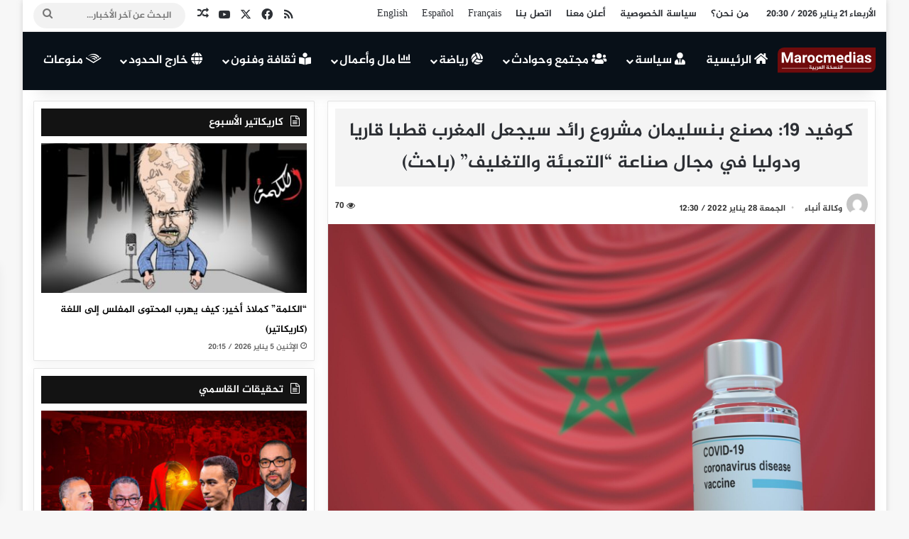

--- FILE ---
content_type: text/html; charset=UTF-8
request_url: https://www.marocmedias.com/27496/%D9%83%D9%88%D9%81%D9%8A%D8%AF-19-%D9%85%D8%B5%D9%86%D8%B9-%D8%A8%D9%86%D8%B3%D9%84%D9%8A%D9%85%D8%A7%D9%86-%D9%85%D8%B4%D8%B1%D9%88%D8%B9-%D8%B1%D8%A7%D8%A6%D8%AF-%D8%B3%D9%8A%D8%AC%D8%B9%D9%84/
body_size: 22379
content:
<!DOCTYPE html> <html dir="rtl" lang="ar" data-skin="light"> <head> <meta charset="UTF-8"/> <link rel="profile" href="//gmpg.org/xfn/11"/> <meta http-equiv='x-dns-prefetch-control' content='on'> <link rel='dns-prefetch' href="//cdnjs.cloudflare.com/"/> <link rel='dns-prefetch' href="//ajax.googleapis.com/"/> <link rel='dns-prefetch' href="//fonts.googleapis.com/"/> <link rel='dns-prefetch' href="//fonts.gstatic.com/"/> <link rel='dns-prefetch' href="//s.gravatar.com/"/> <link rel='dns-prefetch' href="//www.google-analytics.com/"/> <link rel='preload' as='image' href="/wp-content/uploads/2024/04/Marocmedias.svg"> <link rel='preload' as='image' href="/wp-content/uploads/2021/08/لقاح-كورونا-المغرب-scaled.jpg"> <link rel='preload' as='font' href="/wp-content/themes/Marocmedias/assets/fonts/tielabs-fonticon/tielabs-fonticon.woff" type='font/woff' crossorigin='anonymous'/> <link rel='preload' as='font' href="/wp-content/themes/Marocmedias/assets/fonts/fontawesome/fa-solid-900.woff2" type='font/woff2' crossorigin='anonymous'/> <link rel='preload' as='font' href="/wp-content/themes/Marocmedias/assets/fonts/fontawesome/fa-brands-400.woff2" type='font/woff2' crossorigin='anonymous'/> <link rel='preload' as='font' href="/wp-content/themes/Marocmedias/assets/fonts/fontawesome/fa-regular-400.woff2" type='font/woff2' crossorigin='anonymous'/> <meta name='robots' content='index, follow, max-image-preview:large, max-snippet:-1, max-video-preview:-1'/> <title>كوفيد 19: مصنع بنسليمان مشروع رائد سيجعل المغرب قطبا قاريا ودوليا في مجال صناعة &quot;التعبئة والتغليف&quot; (باحث)</title> <link rel="canonical" href="https://www.marocmedias.com/27496/كوفيد-19-مصنع-بنسليمان-مشروع-رائد-سيجعل/"/> <meta property="og:locale" content="ar_AR"/> <meta property="og:type" content="article"/> <meta property="og:title" content="كوفيد 19: مصنع بنسليمان مشروع رائد سيجعل المغرب قطبا قاريا ودوليا في مجال صناعة &quot;التعبئة والتغليف&quot; (باحث)"/> <meta property="og:description" content="أكد الباحث في القضايا الصحية خالد فتحي، إن مصنع اللقاح المضاد لكوفيد-19 ولقاحات أخرى بالمغرب، الذي ترأس صاحب الجلالة الملك محمد السادس حفل إطلاق أشغال إنجازه، أمس الخميس ببنسليمان، يعد مشروعا رائدا سيجعل المغرب قطبا قاريا ودوليا في مجال صناعة &#8220;التعبئة والتغليف&#8221;. وقال السيد فتحي وهو أيضا أستاذ بكلية الطب والصيدلة بالرباط، خلال استضافته أمس &hellip;"/> <meta property="og:url" content="https://www.marocmedias.com/27496/كوفيد-19-مصنع-بنسليمان-مشروع-رائد-سيجعل/"/> <meta property="og:site_name" content="المغرب ميديا – آخر أخبار المغرب العاجلة والموثوقة 24/7"/> <meta property="article:publisher" content="https://www.facebook.com/MarocMedias.ar"/> <meta property="article:published_time" content="2022-01-28T11:30:18+00:00"/> <meta property="article:modified_time" content="2023-05-02T14:31:40+00:00"/> <meta property="og:image" content="https://www.marocmedias.com/wp-content/uploads/2021/08/لقاح-كورونا-المغرب-scaled.jpg"/> <meta property="og:image:width" content="1920"/> <meta property="og:image:height" content="1280"/> <meta property="og:image:type" content="image/jpeg"/> <meta name="author" content="وكالة أنباء"/> <meta name="twitter:card" content="summary_large_image"/> <meta name="twitter:creator" content="@marocmedias_com"/> <meta name="twitter:site" content="@marocmedias_com"/> <meta name="twitter:label1" content="كُتب بواسطة"/> <meta name="twitter:data1" content="وكالة أنباء"/> <script type="application/ld+json" class="yoast-schema-graph">{"@context":"https://schema.org","@graph":[{"@type":"Article","@id":"https://www.marocmedias.com/27496/%d9%83%d9%88%d9%81%d9%8a%d8%af-19-%d9%85%d8%b5%d9%86%d8%b9-%d8%a8%d9%86%d8%b3%d9%84%d9%8a%d9%85%d8%a7%d9%86-%d9%85%d8%b4%d8%b1%d9%88%d8%b9-%d8%b1%d8%a7%d8%a6%d8%af-%d8%b3%d9%8a%d8%ac%d8%b9%d9%84/#article","isPartOf":{"@id":"https://www.marocmedias.com/27496/%d9%83%d9%88%d9%81%d9%8a%d8%af-19-%d9%85%d8%b5%d9%86%d8%b9-%d8%a8%d9%86%d8%b3%d9%84%d9%8a%d9%85%d8%a7%d9%86-%d9%85%d8%b4%d8%b1%d9%88%d8%b9-%d8%b1%d8%a7%d8%a6%d8%af-%d8%b3%d9%8a%d8%ac%d8%b9%d9%84/"},"author":{"name":"وكالة أنباء","@id":"https://www.marocmedias.com/#/schema/person/30495ddda21e1604de0382a0a52c2d73"},"headline":"كوفيد 19: مصنع بنسليمان مشروع رائد سيجعل المغرب قطبا قاريا ودوليا في مجال صناعة &#8220;التعبئة والتغليف&#8221; (باحث)","datePublished":"2022-01-28T11:30:18+00:00","dateModified":"2023-05-02T14:31:40+00:00","mainEntityOfPage":{"@id":"https://www.marocmedias.com/27496/%d9%83%d9%88%d9%81%d9%8a%d8%af-19-%d9%85%d8%b5%d9%86%d8%b9-%d8%a8%d9%86%d8%b3%d9%84%d9%8a%d9%85%d8%a7%d9%86-%d9%85%d8%b4%d8%b1%d9%88%d8%b9-%d8%b1%d8%a7%d8%a6%d8%af-%d8%b3%d9%8a%d8%ac%d8%b9%d9%84/"},"wordCount":3,"publisher":{"@id":"https://www.marocmedias.com/#organization"},"image":{"@id":"https://www.marocmedias.com/27496/%d9%83%d9%88%d9%81%d9%8a%d8%af-19-%d9%85%d8%b5%d9%86%d8%b9-%d8%a8%d9%86%d8%b3%d9%84%d9%8a%d9%85%d8%a7%d9%86-%d9%85%d8%b4%d8%b1%d9%88%d8%b9-%d8%b1%d8%a7%d8%a6%d8%af-%d8%b3%d9%8a%d8%ac%d8%b9%d9%84/#primaryimage"},"thumbnailUrl":"https://www.marocmedias.com/wp-content/uploads/2021/08/لقاح-كورونا-المغرب-scaled.jpg","keywords":["المغرب","تصنيع اللقاح","جائحة كورونا","مصنع بنسليمان"],"articleSection":["أخبار بارزة","المغرب","جائحة كورونا","مجتمع وحوادث"],"inLanguage":"ar","copyrightYear":"2022","copyrightHolder":{"@id":"https://www.marocmedias.com/#organization"}},{"@type":"WebPage","@id":"https://www.marocmedias.com/27496/%d9%83%d9%88%d9%81%d9%8a%d8%af-19-%d9%85%d8%b5%d9%86%d8%b9-%d8%a8%d9%86%d8%b3%d9%84%d9%8a%d9%85%d8%a7%d9%86-%d9%85%d8%b4%d8%b1%d9%88%d8%b9-%d8%b1%d8%a7%d8%a6%d8%af-%d8%b3%d9%8a%d8%ac%d8%b9%d9%84/","url":"https://www.marocmedias.com/27496/%d9%83%d9%88%d9%81%d9%8a%d8%af-19-%d9%85%d8%b5%d9%86%d8%b9-%d8%a8%d9%86%d8%b3%d9%84%d9%8a%d9%85%d8%a7%d9%86-%d9%85%d8%b4%d8%b1%d9%88%d8%b9-%d8%b1%d8%a7%d8%a6%d8%af-%d8%b3%d9%8a%d8%ac%d8%b9%d9%84/","name":"كوفيد 19: مصنع بنسليمان مشروع رائد سيجعل المغرب قطبا قاريا ودوليا في مجال صناعة \"التعبئة والتغليف\" (باحث)","isPartOf":{"@id":"https://www.marocmedias.com/#website"},"primaryImageOfPage":{"@id":"https://www.marocmedias.com/27496/%d9%83%d9%88%d9%81%d9%8a%d8%af-19-%d9%85%d8%b5%d9%86%d8%b9-%d8%a8%d9%86%d8%b3%d9%84%d9%8a%d9%85%d8%a7%d9%86-%d9%85%d8%b4%d8%b1%d9%88%d8%b9-%d8%b1%d8%a7%d8%a6%d8%af-%d8%b3%d9%8a%d8%ac%d8%b9%d9%84/#primaryimage"},"image":{"@id":"https://www.marocmedias.com/27496/%d9%83%d9%88%d9%81%d9%8a%d8%af-19-%d9%85%d8%b5%d9%86%d8%b9-%d8%a8%d9%86%d8%b3%d9%84%d9%8a%d9%85%d8%a7%d9%86-%d9%85%d8%b4%d8%b1%d9%88%d8%b9-%d8%b1%d8%a7%d8%a6%d8%af-%d8%b3%d9%8a%d8%ac%d8%b9%d9%84/#primaryimage"},"thumbnailUrl":"https://www.marocmedias.com/wp-content/uploads/2021/08/لقاح-كورونا-المغرب-scaled.jpg","datePublished":"2022-01-28T11:30:18+00:00","dateModified":"2023-05-02T14:31:40+00:00","breadcrumb":{"@id":"https://www.marocmedias.com/27496/%d9%83%d9%88%d9%81%d9%8a%d8%af-19-%d9%85%d8%b5%d9%86%d8%b9-%d8%a8%d9%86%d8%b3%d9%84%d9%8a%d9%85%d8%a7%d9%86-%d9%85%d8%b4%d8%b1%d9%88%d8%b9-%d8%b1%d8%a7%d8%a6%d8%af-%d8%b3%d9%8a%d8%ac%d8%b9%d9%84/#breadcrumb"},"inLanguage":"ar","potentialAction":[{"@type":"ReadAction","target":["https://www.marocmedias.com/27496/%d9%83%d9%88%d9%81%d9%8a%d8%af-19-%d9%85%d8%b5%d9%86%d8%b9-%d8%a8%d9%86%d8%b3%d9%84%d9%8a%d9%85%d8%a7%d9%86-%d9%85%d8%b4%d8%b1%d9%88%d8%b9-%d8%b1%d8%a7%d8%a6%d8%af-%d8%b3%d9%8a%d8%ac%d8%b9%d9%84/"]}]},{"@type":"ImageObject","inLanguage":"ar","@id":"https://www.marocmedias.com/27496/%d9%83%d9%88%d9%81%d9%8a%d8%af-19-%d9%85%d8%b5%d9%86%d8%b9-%d8%a8%d9%86%d8%b3%d9%84%d9%8a%d9%85%d8%a7%d9%86-%d9%85%d8%b4%d8%b1%d9%88%d8%b9-%d8%b1%d8%a7%d8%a6%d8%af-%d8%b3%d9%8a%d8%ac%d8%b9%d9%84/#primaryimage","url":"https://www.marocmedias.com/wp-content/uploads/2021/08/لقاح-كورونا-المغرب-scaled.jpg","contentUrl":"https://www.marocmedias.com/wp-content/uploads/2021/08/لقاح-كورونا-المغرب-scaled.jpg","width":1920,"height":1280,"caption":"لقاح كورونا المغرب scaled"},{"@type":"BreadcrumbList","@id":"https://www.marocmedias.com/27496/%d9%83%d9%88%d9%81%d9%8a%d8%af-19-%d9%85%d8%b5%d9%86%d8%b9-%d8%a8%d9%86%d8%b3%d9%84%d9%8a%d9%85%d8%a7%d9%86-%d9%85%d8%b4%d8%b1%d9%88%d8%b9-%d8%b1%d8%a7%d8%a6%d8%af-%d8%b3%d9%8a%d8%ac%d8%b9%d9%84/#breadcrumb","itemListElement":[{"@type":"ListItem","position":1,"name":"الرئيسية","item":"https://www.marocmedias.com/"},{"@type":"ListItem","position":2,"name":"كوفيد 19: مصنع بنسليمان مشروع رائد سيجعل المغرب قطبا قاريا ودوليا في مجال صناعة &#8220;التعبئة والتغليف&#8221; (باحث)"}]},{"@type":"WebSite","@id":"https://www.marocmedias.com/#website","url":"https://www.marocmedias.com/","name":"المغرب ميديا – آخر أخبار المغرب العاجلة والموثوقة 24/7","description":"تابع آخر أخبار المغرب العاجلة والسياسية والاقتصادية على المغرب ميديا – تغطية موثوقة وحصرية لحظة بلحظة من جميع المدن المغربية.","publisher":{"@id":"https://www.marocmedias.com/#organization"},"alternateName":"المغرب ميديا – آخر أخبار المغرب العاجلة والموثوقة 24/7","potentialAction":[{"@type":"SearchAction","target":{"@type":"EntryPoint","urlTemplate":"https://www.marocmedias.com/?s={search_term_string}"},"query-input":{"@type":"PropertyValueSpecification","valueRequired":true,"valueName":"search_term_string"}}],"inLanguage":"ar"},{"@type":["Organization","Place"],"@id":"https://www.marocmedias.com/#organization","name":"المغرب ميديا – آخر أخبار المغرب العاجلة والموثوقة 24/7","alternateName":"المغرب ميديا – آخر أخبار المغرب العاجلة والموثوقة 24/7","url":"https://www.marocmedias.com/","logo":{"@id":"https://www.marocmedias.com/27496/%d9%83%d9%88%d9%81%d9%8a%d8%af-19-%d9%85%d8%b5%d9%86%d8%b9-%d8%a8%d9%86%d8%b3%d9%84%d9%8a%d9%85%d8%a7%d9%86-%d9%85%d8%b4%d8%b1%d9%88%d8%b9-%d8%b1%d8%a7%d8%a6%d8%af-%d8%b3%d9%8a%d8%ac%d8%b9%d9%84/#local-main-organization-logo"},"image":{"@id":"https://www.marocmedias.com/27496/%d9%83%d9%88%d9%81%d9%8a%d8%af-19-%d9%85%d8%b5%d9%86%d8%b9-%d8%a8%d9%86%d8%b3%d9%84%d9%8a%d9%85%d8%a7%d9%86-%d9%85%d8%b4%d8%b1%d9%88%d8%b9-%d8%b1%d8%a7%d8%a6%d8%af-%d8%b3%d9%8a%d8%ac%d8%b9%d9%84/#local-main-organization-logo"},"sameAs":["https://www.facebook.com/MarocMedias.ar","https://x.com/marocmedias_com","https://www.youtube.com/@marocmedias8573"],"telephone":[],"openingHoursSpecification":[{"@type":"OpeningHoursSpecification","dayOfWeek":["Monday","Tuesday","Wednesday","Thursday","Friday","Saturday","Sunday"],"opens":"09:00","closes":"17:00"}]},{"@type":"Person","@id":"https://www.marocmedias.com/#/schema/person/30495ddda21e1604de0382a0a52c2d73","name":"وكالة أنباء","image":{"@type":"ImageObject","inLanguage":"ar","@id":"https://www.marocmedias.com/#/schema/person/image/","url":"https://secure.gravatar.com/avatar/e08a8237cfb9bfc037d9e50c4d1ac317165f50615e370185c2dc0b47f79d02df?s=96&d=mm&r=g","contentUrl":"https://secure.gravatar.com/avatar/e08a8237cfb9bfc037d9e50c4d1ac317165f50615e370185c2dc0b47f79d02df?s=96&d=mm&r=g","caption":"وكالة أنباء"},"sameAs":["https://www.marocmedias.com"],"url":"https://www.marocmedias.com/author/agence/"},{"@type":"ImageObject","inLanguage":"ar","@id":"https://www.marocmedias.com/27496/%d9%83%d9%88%d9%81%d9%8a%d8%af-19-%d9%85%d8%b5%d9%86%d8%b9-%d8%a8%d9%86%d8%b3%d9%84%d9%8a%d9%85%d8%a7%d9%86-%d9%85%d8%b4%d8%b1%d9%88%d8%b9-%d8%b1%d8%a7%d8%a6%d8%af-%d8%b3%d9%8a%d8%ac%d8%b9%d9%84/#local-main-organization-logo","url":"https://www.marocmedias.com/wp-content/uploads/2022/05/marocmedias.png","contentUrl":"https://www.marocmedias.com/wp-content/uploads/2022/05/marocmedias.png","width":1920,"height":1080,"caption":"المغرب ميديا – آخر أخبار المغرب العاجلة والموثوقة 24/7"}]}</script> <link rel='dns-prefetch' href="//www.googletagmanager.com/"/> <link rel='dns-prefetch' href="//www.fontstatic.com/"/> <link rel="alternate" type="application/rss+xml" title="المغرب ميديا – آخر أخبار المغرب العاجلة والموثوقة 24/7 &laquo; الخلاصة" href="/feed/"/> <link rel="alternate" type="application/rss+xml" title="المغرب ميديا – آخر أخبار المغرب العاجلة والموثوقة 24/7 &laquo; خلاصة التعليقات" href="/comments/feed/"/> <style type="text/css"> :root{ --tie-preset-gradient-1: linear-gradient(135deg, rgba(6, 147, 227, 1) 0%, rgb(155, 81, 224) 100%); --tie-preset-gradient-2: linear-gradient(135deg, rgb(122, 220, 180) 0%, rgb(0, 208, 130) 100%); --tie-preset-gradient-3: linear-gradient(135deg, rgba(252, 185, 0, 1) 0%, rgba(255, 105, 0, 1) 100%); --tie-preset-gradient-4: linear-gradient(135deg, rgba(255, 105, 0, 1) 0%, rgb(207, 46, 46) 100%); --tie-preset-gradient-5: linear-gradient(135deg, rgb(238, 238, 238) 0%, rgb(169, 184, 195) 100%); --tie-preset-gradient-6: linear-gradient(135deg, rgb(74, 234, 220) 0%, rgb(151, 120, 209) 20%, rgb(207, 42, 186) 40%, rgb(238, 44, 130) 60%, rgb(251, 105, 98) 80%, rgb(254, 248, 76) 100%); --tie-preset-gradient-7: linear-gradient(135deg, rgb(255, 206, 236) 0%, rgb(152, 150, 240) 100%); --tie-preset-gradient-8: linear-gradient(135deg, rgb(254, 205, 165) 0%, rgb(254, 45, 45) 50%, rgb(107, 0, 62) 100%); --tie-preset-gradient-9: linear-gradient(135deg, rgb(255, 203, 112) 0%, rgb(199, 81, 192) 50%, rgb(65, 88, 208) 100%); --tie-preset-gradient-10: linear-gradient(135deg, rgb(255, 245, 203) 0%, rgb(182, 227, 212) 50%, rgb(51, 167, 181) 100%); --tie-preset-gradient-11: linear-gradient(135deg, rgb(202, 248, 128) 0%, rgb(113, 206, 126) 100%); --tie-preset-gradient-12: linear-gradient(135deg, rgb(2, 3, 129) 0%, rgb(40, 116, 252) 100%); --tie-preset-gradient-13: linear-gradient(135deg, #4D34FA, #ad34fa); --tie-preset-gradient-14: linear-gradient(135deg, #0057FF, #31B5FF); --tie-preset-gradient-15: linear-gradient(135deg, #FF007A, #FF81BD); --tie-preset-gradient-16: linear-gradient(135deg, #14111E, #4B4462); --tie-preset-gradient-17: linear-gradient(135deg, #F32758, #FFC581); --main-nav-background: #1f2024; --main-nav-secondry-background: rgba(0,0,0,0.2); --main-nav-primary-color: #0088ff; --main-nav-contrast-primary-color: #FFFFFF; --main-nav-text-color: #FFFFFF; --main-nav-secondry-text-color: rgba(225,255,255,0.5); --main-nav-main-border-color: rgba(255,255,255,0.07); --main-nav-secondry-border-color: rgba(255,255,255,0.04); } </style> <link rel="alternate" title="oEmbed (JSON)" type="application/json+oembed" href="/wp-json/oembed/1.0/embed?url=https%3A%2F%2Fwww.marocmedias.com%2F27496%2F%25d9%2583%25d9%2588%25d9%2581%25d9%258a%25d8%25af-19-%25d9%2585%25d8%25b5%25d9%2586%25d8%25b9-%25d8%25a8%25d9%2586%25d8%25b3%25d9%2584%25d9%258a%25d9%2585%25d8%25a7%25d9%2586-%25d9%2585%25d8%25b4%25d8%25b1%25d9%2588%25d8%25b9-%25d8%25b1%25d8%25a7%25d8%25a6%25d8%25af-%25d8%25b3%25d9%258a%25d8%25ac%25d8%25b9%25d9%2584%2F"/> <link rel="alternate" title="oEmbed (XML)" type="text/xml+oembed" href="/wp-json/oembed/1.0/embed?url=https%3A%2F%2Fwww.marocmedias.com%2F27496%2F%25d9%2583%25d9%2588%25d9%2581%25d9%258a%25d8%25af-19-%25d9%2585%25d8%25b5%25d9%2586%25d8%25b9-%25d8%25a8%25d9%2586%25d8%25b3%25d9%2584%25d9%258a%25d9%2585%25d8%25a7%25d9%2586-%25d9%2585%25d8%25b4%25d8%25b1%25d9%2588%25d8%25b9-%25d8%25b1%25d8%25a7%25d8%25a6%25d8%25af-%25d8%25b3%25d9%258a%25d8%25ac%25d8%25b9%25d9%2584%2F&#038;format=xml"/> <meta name="viewport" content="width=device-width, initial-scale=1.0"/><style id='wp-img-auto-sizes-contain-inline-css' type='text/css'> img:is([sizes=auto i],[sizes^="auto," i]){contain-intrinsic-size:3000px 1500px} /*# sourceURL=wp-img-auto-sizes-contain-inline-css */ </style> <link rel='stylesheet' id='jazeera-css' href="//www.fontstatic.com/f=jazeera" type='text/css' media='all'/> <link rel='stylesheet' id='gn-frontend-gnfollow-style-css' href="/wp-content/plugins/gn-publisher/assets/css/gn-frontend-gnfollow.min.css" type='text/css' media='all'/> <link rel='stylesheet' id='tie-css-base-css' href="/wp-content/themes/Marocmedias/assets/css/base.min.css" type='text/css' media='all'/> <link rel='stylesheet' id='tie-css-styles-css' href="/wp-content/themes/Marocmedias/assets/css/style.min.css" type='text/css' media='all'/> <link rel='stylesheet' id='tie-css-widgets-css' href="/wp-content/themes/Marocmedias/assets/css/widgets.min.css" type='text/css' media='all'/> <link rel='stylesheet' id='tie-css-helpers-css' href="/wp-content/themes/Marocmedias/assets/css/helpers.min.css" type='text/css' media='all'/> <link rel='stylesheet' id='tie-fontawesome5-css' href="/wp-content/themes/Marocmedias/assets/css/fontawesome.css" type='text/css' media='all'/> <link rel='stylesheet' id='tie-css-ilightbox-css' href="/wp-content/themes/Marocmedias/assets/ilightbox/dark-skin/skin.css" type='text/css' media='all'/> <link rel='stylesheet' id='tie-css-shortcodes-css' href="/wp-content/themes/Marocmedias/assets/css/plugins/shortcodes.min.css" type='text/css' media='all'/> <link rel='stylesheet' id='tie-css-single-css' href="/wp-content/themes/Marocmedias/assets/css/single.min.css" type='text/css' media='all'/> <link rel='stylesheet' id='tie-css-print-css' href="/wp-content/themes/Marocmedias/assets/css/print.css" type='text/css' media='print'/> <style id='tie-css-print-inline-css' type='text/css'> body{font-family: jazeera;}.logo-text,h1,h2,h3,h4,h5,h6,.the-subtitle{font-family: jazeera;}#main-nav .main-menu > ul > li > a{font-family: jazeera;}blockquote p{font-family: jazeera;}html body{font-weight: 400;}html #logo.text-logo .logo-text{font-weight: 400;}html #top-nav .top-menu > ul > li > a{font-size: 14px;font-weight: 400;}html #top-nav .top-menu > ul ul li a{font-weight: 400;}html #main-nav .main-menu > ul > li > a{font-size: 17px;font-weight: 400;}html #main-nav .main-menu > ul ul li a{font-weight: 400;}html #mobile-menu li a{font-weight: 400;}html .breaking .breaking-title{font-weight: 400;}html .ticker-wrapper .ticker-content{font-weight: 400;}html body .button,html body [type="submit"]{font-weight: 400;}html #breadcrumb{font-weight: 400;}html .post-cat{font-weight: 400;}html .entry-header h1.entry-title{font-size: 26px;font-weight: 400;line-height: 1.75;}html .entry-header .entry-sub-title{font-weight: 400;}html h1.page-title{font-weight: 400;}html #the-post .entry-content,html #the-post .entry-content p{font-size: 20px;font-weight: 400;line-height: 2;}html .comment-list .comment-body p{font-weight: 400;}html #the-post .entry-content blockquote,html #the-post .entry-content blockquote p{font-weight: 400;}html #tie-wrapper .mag-box-title h3{font-size: 14px;font-weight: 400;line-height: 2;}@media (min-width: 992px){html .container-404 h2{font-weight: 400;}}@media (min-width: 992px){html .container-404 h3{font-weight: 400;}}@media (min-width: 992px){html .container-404 h4{font-weight: 400;}}@media (min-width: 768px){html .section-title.section-title-default,html .section-title-centered{font-weight: 400;}}@media (min-width: 768px){html .section-title-big{font-weight: 400;}}html #tie-wrapper .copyright-text{font-weight: 400;}html #footer .widget-title .the-subtitle{font-weight: 400;}html .entry h1{font-weight: 400;}html .entry h2{font-size: 21px;font-weight: 400;line-height: 2;}html .entry h3{font-weight: 400;}html .entry h4{font-weight: 400;}html .entry h5{font-weight: 400;}html .entry h6{font-weight: 400;}html #tie-wrapper .widget-title .the-subtitle,html #tie-wrapper #comments-title,html #tie-wrapper .comment-reply-title,html #tie-wrapper .woocommerce-tabs .panel h2,html #tie-wrapper .related.products h2,html #tie-wrapper #bbpress-forums #new-post > fieldset.bbp-form > legend,html #tie-wrapper .entry-content .review-box-header{font-weight: 400;}html .post-widget-body .post-title,html .timeline-widget ul li h3,html .posts-list-half-posts li .post-title{font-weight: 400;}html #tie-wrapper .media-page-layout .thumb-title,html #tie-wrapper .mag-box.full-width-img-news-box .posts-items>li .post-title,html #tie-wrapper .miscellaneous-box .posts-items>li:first-child .post-title,html #tie-wrapper .big-thumb-left-box .posts-items li:first-child .post-title{font-weight: 400;}html #tie-wrapper .mag-box.wide-post-box .posts-items>li:nth-child(n) .post-title,html #tie-wrapper .mag-box.big-post-left-box li:first-child .post-title,html #tie-wrapper .mag-box.big-post-top-box li:first-child .post-title,html #tie-wrapper .mag-box.half-box li:first-child .post-title,html #tie-wrapper .mag-box.big-posts-box .posts-items>li:nth-child(n) .post-title,html #tie-wrapper .mag-box.mini-posts-box .posts-items>li:nth-child(n) .post-title,html #tie-wrapper .mag-box.latest-poroducts-box .products .product h2{font-size: 16px;font-weight: 400;line-height: 2;}html #tie-wrapper .mag-box.big-post-left-box li:not(:first-child) .post-title,html #tie-wrapper .mag-box.big-post-top-box li:not(:first-child) .post-title,html #tie-wrapper .mag-box.half-box li:not(:first-child) .post-title,html #tie-wrapper .mag-box.big-thumb-left-box li:not(:first-child) .post-title,html #tie-wrapper .mag-box.scrolling-box .slide .post-title,html #tie-wrapper .mag-box.miscellaneous-box li:not(:first-child) .post-title{font-size: 14px;font-weight: 400;line-height: 2;}@media (min-width: 992px){html .full-width .fullwidth-slider-wrapper .thumb-overlay .thumb-content .thumb-title,html .full-width .wide-next-prev-slider-wrapper .thumb-overlay .thumb-content .thumb-title,html .full-width .wide-slider-with-navfor-wrapper .thumb-overlay .thumb-content .thumb-title,html .full-width .boxed-slider-wrapper .thumb-overlay .thumb-title{font-weight: 400;}}@media (min-width: 992px){html .has-sidebar .fullwidth-slider-wrapper .thumb-overlay .thumb-content .thumb-title,html .has-sidebar .wide-next-prev-slider-wrapper .thumb-overlay .thumb-content .thumb-title,html .has-sidebar .wide-slider-with-navfor-wrapper .thumb-overlay .thumb-content .thumb-title,html .has-sidebar .boxed-slider-wrapper .thumb-overlay .thumb-title{font-size: 26px;font-weight: 400;line-height: 1.75;}}@media (min-width: 768px){html #tie-wrapper .main-slider.tie-slider-10 .slide .grid-item:nth-child(1) .thumb-title,html #tie-wrapper .main-slider.tie-slider-17 .slide .grid-item:nth-child(1) .thumb-title,html #tie-wrapper .main-slider.tie-slider-14 .slide .grid-item:nth-child(1) .thumb-title,html #tie-wrapper .main-slider.tie-slider-13 .slide .grid-item:nth-child(1) .thumb-title,html #tie-wrapper .main-slider.tie-slider-16 .slide .grid-item:nth-child(1) .thumb-title,html #tie-wrapper .main-slider.tie-slider-9 .thumb-overlay .thumb-title,html #tie-wrapper .wide-slider-three-slids-wrapper .thumb-title{font-size: 26px;font-weight: 400;line-height: 1.75;}}@media (min-width: 768px){html #tie-wrapper .boxed-slider-three-slides-wrapper .slide .thumb-title,html #tie-wrapper .tie-slider-10 .slide .grid-item:nth-child(n+2) .thumb-title,html #tie-wrapper .tie-slider-17 .slide .grid-item:nth-child(n+2) .thumb-title,html #tie-wrapper .tie-slider-14 .slide .grid-item:nth-child(n+2) .thumb-title,html #tie-wrapper .tie-slider-13 .slide .grid-item:nth-child(n+2) .thumb-title,html #tie-wrapper .tie-slider-16 .slide .grid-item:nth-child(n+2) .thumb-title,html #tie-wrapper .tie-slider-12 .grid-item:nth-child(n) .thumb-overlay .thumb-title,html #tie-wrapper .main-slider.tie-slider-11 .thumb-overlay .thumb-title,html #tie-wrapper .tie-slider-15 .thumb-overlay .thumb-title,html #tie-wrapper .tie-slider-7 .slide .thumb-title{font-weight: 400;}}:root:root{--brand-color: #740e06;--dark-brand-color: #420000;--bright-color: #FFFFFF;--base-color: #2c2f34;}#reading-position-indicator{box-shadow: 0 0 10px rgba( 116,14,6,0.7);}html :root:root{--brand-color: #740e06;--dark-brand-color: #420000;--bright-color: #FFFFFF;--base-color: #2c2f34;}html #reading-position-indicator{box-shadow: 0 0 10px rgba( 116,14,6,0.7);}html .tie-weather-widget.widget,html .container-wrapper{box-shadow: 0 5px 15px 0 rgba(0,0,0,0.05);}html .dark-skin .tie-weather-widget.widget,html .dark-skin .container-wrapper{box-shadow: 0 5px 15px 0 rgba(0,0,0,0.2);}html .main-slider .slide-bg,html .main-slider .slide{background-position: center center;}html ::-moz-selection{background-color: #740e06;color: #FFFFFF;}html ::selection{background-color: #740e06;color: #FFFFFF;}html #tie-container a.post-title:hover,html #tie-container .post-title a:hover,html #tie-container .thumb-overlay .thumb-title a:hover{background-size: 100% 2px;text-decoration: none !important;}html a.post-title,html .post-title a{background-image: linear-gradient(to bottom,#000 0%,#000 98%);background-size: 0 1px;background-repeat: no-repeat;background-position: left 100%;color: #000;}html .dark-skin a.post-title,html .dark-skin .post-title a{color: #fff;background-image: linear-gradient(to bottom,#fff 0%,#fff 98%);}html #header-notification-bar{--tie-buttons-color: #ffffff;--tie-buttons-border-color: #ffffff;--tie-buttons-hover-color: #e1e1e1;--tie-buttons-hover-text: #000000;}html #main-nav,html #main-nav .menu-sub-content,html #main-nav .comp-sub-menu,html #main-nav ul.cats-vertical li a.is-active,html #main-nav ul.cats-vertical li a:hover,html #autocomplete-suggestions.search-in-main-nav{background-color: #081018;}html #main-nav{border-width: 0;}html #theme-header #main-nav:not(.fixed-nav){bottom: 0;}html #main-nav .icon-basecloud-bg:after{color: #081018;}html #autocomplete-suggestions.search-in-main-nav{border-color: rgba(255,255,255,0.07);}html .main-nav-boxed #main-nav .main-menu-wrapper{border-width: 0;}html #theme-header:not(.main-nav-boxed) #main-nav,html .main-nav-boxed .main-menu-wrapper{border-right: 0 none !important;border-left : 0 none !important;border-top : 0 none !important;}html #theme-header:not(.main-nav-boxed) #main-nav,html .main-nav-boxed .main-menu-wrapper{border-right: 0 none !important;border-left : 0 none !important;border-bottom : 0 none !important;}html .main-nav,html .search-in-main-nav{--main-nav-primary-color: #111111;--tie-buttons-color: #111111;--tie-buttons-border-color: #111111;--tie-buttons-text: #FFFFFF;--tie-buttons-hover-color: #000000;}html #main-nav .mega-links-head:after,html #main-nav .cats-horizontal a.is-active,html #main-nav .cats-horizontal a:hover,html #main-nav .spinner > div{background-color: #111111;}html #main-nav .menu ul li:hover > a,html #main-nav .menu ul li.current-menu-item:not(.mega-link-column) > a,html #main-nav .components a:hover,html #main-nav .components > li:hover > a,html #main-nav #search-submit:hover,html #main-nav .cats-vertical a.is-active,html #main-nav .cats-vertical a:hover,html #main-nav .mega-menu .post-meta a:hover,html #main-nav .mega-menu .post-box-title a:hover,html #autocomplete-suggestions.search-in-main-nav a:hover,html #main-nav .spinner-circle:after{color: #111111;}html #main-nav .menu > li.tie-current-menu > a,html #main-nav .menu > li:hover > a,html .theme-header #main-nav .mega-menu .cats-horizontal a.is-active,html .theme-header #main-nav .mega-menu .cats-horizontal a:hover{color: #FFFFFF;}html #main-nav .menu > li.tie-current-menu > a:before,html #main-nav .menu > li:hover > a:before{border-top-color: #FFFFFF;}@media (min-width: 1200px){html .container{width: auto;}}html .boxed-layout #tie-wrapper,html .boxed-layout .fixed-nav{max-width: 1310px;}@media (min-width: 1280px){html .container,html .wide-next-prev-slider-wrapper .slider-main-container{max-width: 1280px;}}@media (min-width: 992px){html .sidebar{width: 35%;}html .main-content{width: 65%;}}html .meta-views.meta-item .tie-icon-fire:before{content: "\f06e" !important;}@media (max-width: 991px){html #theme-header.has-normal-width-logo #logo img{width:180px !important;max-width:100% !important;height: auto !important;max-height: 200px !important;}}html #respond .comment-form-email{width: 100% !important;float: none !important;}.boxed-slider-wrapper .thumb-content { max-width: 100%;}.tie-slick-dots button {background: #ffffff;height: 25px;width: 25px;border-radius: 30%;}.tie-slick-dots li {width: 14px;height: 14px;margin: 0 16px;}.boxed-slider .thumb-title {padding: 10px;}.thumb-overlay .thumb-title {color: #ffffff;background: #000000e0;}.thumb-overlay .thumb-content {padding: 0 0px 0px;}.boxed-slider-wrapper .thumb-title { margin: 0px 0px 50px 0px; text-align: center;}.boxed-slider-wrapper .tie-slick-dots {height: 9px;}.boxed-slider-wrapper .tie-slick-dots { text-align: center;}.boxed-slider-wrapper .slide { height: 450px;}.container-wrapper { padding: 10px;}.share-links { text-align: center;}.container { max-width: 100%;}.more-link { float: left;}h1,h2,h3,h4,h5,h6,.the-subtitle {line-height: 1.7;font-weight: 400;}.posts-list-big-first li:first-child .post-title,.posts-list-bigs li .post-title {font-size: 14px; line-height: 2;font-weight: 400;}h2 {font-size: 16px; line-height: 1.7; font-weight: 400;}p { line-height: 1.7;}h1 { font-size: 20px; font-weight: 700;}.section-item { position: relative; padding: 15px 0 0; clear: both;}.mag-box { margin-bottom: 10px; clear: both;}.block-head-7 .the-global-title,.block-head-7 .comment-reply-title,.block-head-7 .related.products>h2,.block-head-7 .up-sells>h2,.block-head-7 .cross-sells>h2,.block-head-7 .cart_totals>h2,.block-head-7 .bbp-form legend { position: relative; font-size: 15px; line-height: 1.3; font-weight: 500; margin-bottom: 10px; padding: 7px 10px; color: #ffffff; background-color: #111;}.sidebar .container-wrapper,.sidebar .tie-weather-widget { margin-bottom: 10px;}.masonry-with-spaces .post-element { padding-bottom: 10px;}.entry-header,.entry-archives-header { padding: 15px 15px 0; margin-bottom: 15px;}div.post-element div.entry-content { padding: 15px;}.pages-nav { padding: 0px 0 0; overflow: hidden; width: 100%; margin: auto;}.search .entry-header-outer+#media-page-layout,.search .entry-header-outer+.masonry-with-spaces,.archive .entry-header-outer+#media-page-layout,.archive .entry-header-outer+.masonry-with-spaces { margin-top: 15px;}#content { margin-top: 15px;}.post-layout-1 .entry-header-outer,.post-layout-2 .entry-header-outer,.post-layout-6 .entry-header-outer { padding: 10px;}.post-components>div,.post-components #add-comment-block { margin-top: 15px;}.site-footer { margin-top: 10px; padding: 0;}.featured-area { position: relative; margin-bottom: 10px; line-height: 1;}#check-also-box { width: 325px; padding: 10px;}.entry-content { padding: 0 15px 15px;}.post-tags-modern { margin-top: 15px;}.entry-header h1.entry-title { text-align: center; background: #f4f4f4; padding: 10px;}.share-buttons { padding: 15px; line-height: 0;}.entry p { margin-bottom: 15px;}#check-also-box .posts-list-big-first li .post-title { font-size: 13px; line-height: 1.7em;}#related-posts .related-item .post-title { font-size: 13px; line-height: 1.7em;}#the-post .entry-content,#the-post .entry-content p { text-align: justify;}.stream-item { text-align: center; position: relative; z-index: 2; margin: 10px 0; padding: 0;}.boxed-slider-wrapper .tie-slick-dots { background-color: #740e06; padding: 12px}.boxed-slider-wrapper .tie-slick-dots { position: absolute; bottom: 0px; right: 0px; width: 100%; height: 50px; text-align: center;}.boxed-slider-wrapper .tie-slick-dots .slick-active button,.boxed-slider-wrapper .tie-slick-dots button:hover,.fullwidth-slider-wrapper .tie-slick-dots .slick-active button,.fullwidth-slider-wrapper .tie-slick-dots button:hover { background: #081018;} /*# sourceURL=tie-css-print-inline-css */ </style> <script type="text/javascript" src="https://www.marocmedias.com/wp-includes/js/jquery/jquery.min.js" id="jquery-core-js"></script> <script type="text/javascript" src="https://www.googletagmanager.com/gtag/js?id=GT-MB6TSKN" id="google_gtagjs-js" async></script> <script type="text/javascript" id="google_gtagjs-js-after">
/* <![CDATA[ */
window.dataLayer = window.dataLayer || [];function gtag(){dataLayer.push(arguments);}
gtag("set","linker",{"domains":["www.marocmedias.com"]});
gtag("js", new Date());
gtag("set", "developer_id.dZTNiMT", true);
gtag("config", "GT-MB6TSKN", {"googlesitekit_post_type":"post"});
 window._googlesitekit = window._googlesitekit || {}; window._googlesitekit.throttledEvents = []; window._googlesitekit.gtagEvent = (name, data) => { var key = JSON.stringify( { name, data } ); if ( !! window._googlesitekit.throttledEvents[ key ] ) { return; } window._googlesitekit.throttledEvents[ key ] = true; setTimeout( () => { delete window._googlesitekit.throttledEvents[ key ]; }, 5 ); gtag( "event", name, { ...data, event_source: "site-kit" } ); }; 
//# sourceURL=google_gtagjs-js-after
/* ]]> */
</script> <link rel="https://api.w.org/" href="/wp-json/"/><link rel="alternate" title="JSON" type="application/json" href="/wp-json/wp/v2/posts/27496"/><link rel="stylesheet" href="/wp-content/themes/Marocmedias/rtl.css" type="text/css" media="screen"/><meta name="generator" content="WordPress 6.9"/> <link rel='shortlink' href="/?p=27496"/> <meta name="generator" content="Site Kit by Google 1.170.0"/><meta http-equiv="X-UA-Compatible" content="IE=edge"> <link rel="icon" href="/wp-content/uploads/2024/02/favicon-150x150.png" sizes="32x32"/> <link rel="icon" href="/wp-content/uploads/2024/02/favicon.png" sizes="192x192"/> <link rel="apple-touch-icon" href="/wp-content/uploads/2024/02/favicon.png"/> <meta name="msapplication-TileImage" content="https://www.marocmedias.com/wp-content/uploads/2024/02/favicon.png"/> <style id='global-styles-inline-css' type='text/css'> :root{--wp--preset--aspect-ratio--square: 1;--wp--preset--aspect-ratio--4-3: 4/3;--wp--preset--aspect-ratio--3-4: 3/4;--wp--preset--aspect-ratio--3-2: 3/2;--wp--preset--aspect-ratio--2-3: 2/3;--wp--preset--aspect-ratio--16-9: 16/9;--wp--preset--aspect-ratio--9-16: 9/16;--wp--preset--color--black: #000000;--wp--preset--color--cyan-bluish-gray: #abb8c3;--wp--preset--color--white: #ffffff;--wp--preset--color--pale-pink: #f78da7;--wp--preset--color--vivid-red: #cf2e2e;--wp--preset--color--luminous-vivid-orange: #ff6900;--wp--preset--color--luminous-vivid-amber: #fcb900;--wp--preset--color--light-green-cyan: #7bdcb5;--wp--preset--color--vivid-green-cyan: #00d084;--wp--preset--color--pale-cyan-blue: #8ed1fc;--wp--preset--color--vivid-cyan-blue: #0693e3;--wp--preset--color--vivid-purple: #9b51e0;--wp--preset--color--global-color: #740e06;--wp--preset--gradient--vivid-cyan-blue-to-vivid-purple: linear-gradient(135deg,rgb(6,147,227) 0%,rgb(155,81,224) 100%);--wp--preset--gradient--light-green-cyan-to-vivid-green-cyan: linear-gradient(135deg,rgb(122,220,180) 0%,rgb(0,208,130) 100%);--wp--preset--gradient--luminous-vivid-amber-to-luminous-vivid-orange: linear-gradient(135deg,rgb(252,185,0) 0%,rgb(255,105,0) 100%);--wp--preset--gradient--luminous-vivid-orange-to-vivid-red: linear-gradient(135deg,rgb(255,105,0) 0%,rgb(207,46,46) 100%);--wp--preset--gradient--very-light-gray-to-cyan-bluish-gray: linear-gradient(135deg,rgb(238,238,238) 0%,rgb(169,184,195) 100%);--wp--preset--gradient--cool-to-warm-spectrum: linear-gradient(135deg,rgb(74,234,220) 0%,rgb(151,120,209) 20%,rgb(207,42,186) 40%,rgb(238,44,130) 60%,rgb(251,105,98) 80%,rgb(254,248,76) 100%);--wp--preset--gradient--blush-light-purple: linear-gradient(135deg,rgb(255,206,236) 0%,rgb(152,150,240) 100%);--wp--preset--gradient--blush-bordeaux: linear-gradient(135deg,rgb(254,205,165) 0%,rgb(254,45,45) 50%,rgb(107,0,62) 100%);--wp--preset--gradient--luminous-dusk: linear-gradient(135deg,rgb(255,203,112) 0%,rgb(199,81,192) 50%,rgb(65,88,208) 100%);--wp--preset--gradient--pale-ocean: linear-gradient(135deg,rgb(255,245,203) 0%,rgb(182,227,212) 50%,rgb(51,167,181) 100%);--wp--preset--gradient--electric-grass: linear-gradient(135deg,rgb(202,248,128) 0%,rgb(113,206,126) 100%);--wp--preset--gradient--midnight: linear-gradient(135deg,rgb(2,3,129) 0%,rgb(40,116,252) 100%);--wp--preset--font-size--small: 13px;--wp--preset--font-size--medium: 20px;--wp--preset--font-size--large: 36px;--wp--preset--font-size--x-large: 42px;--wp--preset--spacing--20: 0.44rem;--wp--preset--spacing--30: 0.67rem;--wp--preset--spacing--40: 1rem;--wp--preset--spacing--50: 1.5rem;--wp--preset--spacing--60: 2.25rem;--wp--preset--spacing--70: 3.38rem;--wp--preset--spacing--80: 5.06rem;--wp--preset--shadow--natural: 6px 6px 9px rgba(0, 0, 0, 0.2);--wp--preset--shadow--deep: 12px 12px 50px rgba(0, 0, 0, 0.4);--wp--preset--shadow--sharp: 6px 6px 0px rgba(0, 0, 0, 0.2);--wp--preset--shadow--outlined: 6px 6px 0px -3px rgb(255, 255, 255), 6px 6px rgb(0, 0, 0);--wp--preset--shadow--crisp: 6px 6px 0px rgb(0, 0, 0);}:where(.is-layout-flex){gap: 0.5em;}:where(.is-layout-grid){gap: 0.5em;}body .is-layout-flex{display: flex;}.is-layout-flex{flex-wrap: wrap;align-items: center;}.is-layout-flex > :is(*, div){margin: 0;}body .is-layout-grid{display: grid;}.is-layout-grid > :is(*, div){margin: 0;}:where(.wp-block-columns.is-layout-flex){gap: 2em;}:where(.wp-block-columns.is-layout-grid){gap: 2em;}:where(.wp-block-post-template.is-layout-flex){gap: 1.25em;}:where(.wp-block-post-template.is-layout-grid){gap: 1.25em;}.has-black-color{color: var(--wp--preset--color--black) !important;}.has-cyan-bluish-gray-color{color: var(--wp--preset--color--cyan-bluish-gray) !important;}.has-white-color{color: var(--wp--preset--color--white) !important;}.has-pale-pink-color{color: var(--wp--preset--color--pale-pink) !important;}.has-vivid-red-color{color: var(--wp--preset--color--vivid-red) !important;}.has-luminous-vivid-orange-color{color: var(--wp--preset--color--luminous-vivid-orange) !important;}.has-luminous-vivid-amber-color{color: var(--wp--preset--color--luminous-vivid-amber) !important;}.has-light-green-cyan-color{color: var(--wp--preset--color--light-green-cyan) !important;}.has-vivid-green-cyan-color{color: var(--wp--preset--color--vivid-green-cyan) !important;}.has-pale-cyan-blue-color{color: var(--wp--preset--color--pale-cyan-blue) !important;}.has-vivid-cyan-blue-color{color: var(--wp--preset--color--vivid-cyan-blue) !important;}.has-vivid-purple-color{color: var(--wp--preset--color--vivid-purple) !important;}.has-black-background-color{background-color: var(--wp--preset--color--black) !important;}.has-cyan-bluish-gray-background-color{background-color: var(--wp--preset--color--cyan-bluish-gray) !important;}.has-white-background-color{background-color: var(--wp--preset--color--white) !important;}.has-pale-pink-background-color{background-color: var(--wp--preset--color--pale-pink) !important;}.has-vivid-red-background-color{background-color: var(--wp--preset--color--vivid-red) !important;}.has-luminous-vivid-orange-background-color{background-color: var(--wp--preset--color--luminous-vivid-orange) !important;}.has-luminous-vivid-amber-background-color{background-color: var(--wp--preset--color--luminous-vivid-amber) !important;}.has-light-green-cyan-background-color{background-color: var(--wp--preset--color--light-green-cyan) !important;}.has-vivid-green-cyan-background-color{background-color: var(--wp--preset--color--vivid-green-cyan) !important;}.has-pale-cyan-blue-background-color{background-color: var(--wp--preset--color--pale-cyan-blue) !important;}.has-vivid-cyan-blue-background-color{background-color: var(--wp--preset--color--vivid-cyan-blue) !important;}.has-vivid-purple-background-color{background-color: var(--wp--preset--color--vivid-purple) !important;}.has-black-border-color{border-color: var(--wp--preset--color--black) !important;}.has-cyan-bluish-gray-border-color{border-color: var(--wp--preset--color--cyan-bluish-gray) !important;}.has-white-border-color{border-color: var(--wp--preset--color--white) !important;}.has-pale-pink-border-color{border-color: var(--wp--preset--color--pale-pink) !important;}.has-vivid-red-border-color{border-color: var(--wp--preset--color--vivid-red) !important;}.has-luminous-vivid-orange-border-color{border-color: var(--wp--preset--color--luminous-vivid-orange) !important;}.has-luminous-vivid-amber-border-color{border-color: var(--wp--preset--color--luminous-vivid-amber) !important;}.has-light-green-cyan-border-color{border-color: var(--wp--preset--color--light-green-cyan) !important;}.has-vivid-green-cyan-border-color{border-color: var(--wp--preset--color--vivid-green-cyan) !important;}.has-pale-cyan-blue-border-color{border-color: var(--wp--preset--color--pale-cyan-blue) !important;}.has-vivid-cyan-blue-border-color{border-color: var(--wp--preset--color--vivid-cyan-blue) !important;}.has-vivid-purple-border-color{border-color: var(--wp--preset--color--vivid-purple) !important;}.has-vivid-cyan-blue-to-vivid-purple-gradient-background{background: var(--wp--preset--gradient--vivid-cyan-blue-to-vivid-purple) !important;}.has-light-green-cyan-to-vivid-green-cyan-gradient-background{background: var(--wp--preset--gradient--light-green-cyan-to-vivid-green-cyan) !important;}.has-luminous-vivid-amber-to-luminous-vivid-orange-gradient-background{background: var(--wp--preset--gradient--luminous-vivid-amber-to-luminous-vivid-orange) !important;}.has-luminous-vivid-orange-to-vivid-red-gradient-background{background: var(--wp--preset--gradient--luminous-vivid-orange-to-vivid-red) !important;}.has-very-light-gray-to-cyan-bluish-gray-gradient-background{background: var(--wp--preset--gradient--very-light-gray-to-cyan-bluish-gray) !important;}.has-cool-to-warm-spectrum-gradient-background{background: var(--wp--preset--gradient--cool-to-warm-spectrum) !important;}.has-blush-light-purple-gradient-background{background: var(--wp--preset--gradient--blush-light-purple) !important;}.has-blush-bordeaux-gradient-background{background: var(--wp--preset--gradient--blush-bordeaux) !important;}.has-luminous-dusk-gradient-background{background: var(--wp--preset--gradient--luminous-dusk) !important;}.has-pale-ocean-gradient-background{background: var(--wp--preset--gradient--pale-ocean) !important;}.has-electric-grass-gradient-background{background: var(--wp--preset--gradient--electric-grass) !important;}.has-midnight-gradient-background{background: var(--wp--preset--gradient--midnight) !important;}.has-small-font-size{font-size: var(--wp--preset--font-size--small) !important;}.has-medium-font-size{font-size: var(--wp--preset--font-size--medium) !important;}.has-large-font-size{font-size: var(--wp--preset--font-size--large) !important;}.has-x-large-font-size{font-size: var(--wp--preset--font-size--x-large) !important;} /*# sourceURL=global-styles-inline-css */ </style> </head> <body id="tie-body" class="rtl wp-singular post-template-default single single-post postid-27496 single-format-standard wp-theme-Marocmedias tie-no-js boxed-layout wrapper-has-shadow block-head-7 magazine1 is-desktop is-header-layout-1 sidebar-left has-sidebar post-layout-1 narrow-title-narrow-media is-standard-format has-mobile-share"> <div class="background-overlay"> <div id="tie-container" class="site tie-container"> <div id="tie-wrapper"> <header id="theme-header" class="theme-header header-layout-1 main-nav-dark main-nav-default-dark main-nav-below no-stream-item top-nav-active top-nav-light top-nav-default-light top-nav-above has-shadow is-stretch-header has-normal-width-logo has-custom-sticky-logo mobile-header-centered"> <nav id="top-nav" data-skin="search-in-top-nav" class="has-date-menu-components top-nav header-nav live-search-parent" aria-label="الشريط العلوي"> <div class="container"> <div class="topbar-wrapper"> <div class="topbar-today-date"> الأربعاء 21 يناير 2026 / 20:30 </div> <div class="tie-alignleft"> <div class="top-menu header-menu"><ul id="menu-%d8%a7%d9%84%d9%82%d8%a7%d8%a6%d9%85%d8%a9-%d8%a7%d9%84%d8%ab%d8%a7%d9%86%d9%88%d9%8a%d8%a9" class="menu"><li id="menu-item-1134" class="menu-item menu-item-type-post_type menu-item-object-page menu-item-1134"><a href="/%d9%85%d9%86-%d9%86%d8%ad%d9%86%d8%9f/">من نحن؟</a></li> <li id="menu-item-1121" class="menu-item menu-item-type-post_type menu-item-object-page menu-item-privacy-policy menu-item-1121"><a rel="privacy-policy" href="/%d8%b3%d9%8a%d8%a7%d8%b3%d8%a9-%d8%a7%d9%84%d8%ae%d8%b5%d9%88%d8%b5%d9%8a%d8%a9/">سياسة الخصوصية</a></li> <li id="menu-item-1147" class="menu-item menu-item-type-post_type menu-item-object-page menu-item-1147"><a href="/%d8%a3%d8%b9%d9%84%d9%86-%d9%85%d8%b9%d9%86%d8%a7/">أعلن معنا</a></li> <li id="menu-item-1131" class="menu-item menu-item-type-post_type menu-item-object-page menu-item-1131"><a href="/%d8%a7%d8%aa%d8%b5%d9%84-%d8%a8%d9%86%d8%a7/">اتصل بنا</a></li> <li id="menu-item-132889" class="menu-item menu-item-type-custom menu-item-object-custom menu-item-132889"><a href="//fr.marocmedias.com/">Français</a></li> <li id="menu-item-137330" class="menu-item menu-item-type-custom menu-item-object-custom menu-item-137330"><a href="//es.marocmedias.com/">Español</a></li> <li id="menu-item-138963" class="menu-item menu-item-type-custom menu-item-object-custom menu-item-138963"><a href="//en.marocmedias.com/">English</a></li> </ul></div> </div> <div class="tie-alignright"> <ul class="components"> <li class="social-icons-item"><a class="social-link rss-social-icon" rel="external noopener nofollow" target="_blank" href="/feed/gn"><span class="tie-social-icon tie-icon-feed"></span><span class="screen-reader-text">ملخص الموقع RSS</span></a></li><li class="social-icons-item"><a class="social-link facebook-social-icon" rel="external noopener nofollow" target="_blank" href="//www.facebook.com/MarocMedias.ar"><span class="tie-social-icon tie-icon-facebook"></span><span class="screen-reader-text">فيسبوك</span></a></li><li class="social-icons-item"><a class="social-link twitter-social-icon" rel="external noopener nofollow" target="_blank" href="//www.x.com/marocmedias_com"><span class="tie-social-icon tie-icon-twitter"></span><span class="screen-reader-text">‫X</span></a></li><li class="social-icons-item"><a class="social-link youtube-social-icon" rel="external noopener nofollow" target="_blank" href="//www.youtube.com/@marocmedias_com"><span class="tie-social-icon tie-icon-youtube"></span><span class="screen-reader-text">‫YouTube</span></a></li> <li class="random-post-icon menu-item custom-menu-link"> <a href="?random-post=1" class="random-post" title="مقال عشوائي" rel="nofollow"> <span class="tie-icon-random" aria-hidden="true"></span> <span class="screen-reader-text">مقال عشوائي</span> </a> </li> <li class="search-bar menu-item custom-menu-link" aria-label="بحث"> <form method="get" id="search" action="https://www.marocmedias.com/"> <input id="search-input" class="is-ajax-search" inputmode="search" type="text" name="s" title="البحث عن آخر الأخبار... " placeholder="البحث عن آخر الأخبار... "/> <button id="search-submit" type="submit"> <span class="tie-icon-search tie-search-icon" aria-hidden="true"></span> <span class="screen-reader-text">البحث عن آخر الأخبار... </span> </button> </form> </li> </ul> </div> </div> </div> </nav> <div class="main-nav-wrapper"> <nav id="main-nav" class="main-nav header-nav has-custom-sticky-menu menu-style-solid-bg" style="line-height:83px" aria-label="القائمة الرئيسية"> <div class="container"> <div class="main-menu-wrapper"> <div id="mobile-header-components-area_1" class="mobile-header-components"><ul class="components"><li class="mobile-component_menu custom-menu-link"><a href="#" id="mobile-menu-icon"><span class="tie-mobile-menu-icon nav-icon is-layout-1"></span><span class="screen-reader-text">القائمة</span></a></li></ul></div> <div class="header-layout-1-logo" style="width:241px"> <div id="logo" class="image-logo" style="margin-top: 10px; margin-bottom: 10px;"> <a title="المغرب ميديا – آخر أخبار المغرب العاجلة والموثوقة 24/7" href="/"> <picture class="tie-logo-default tie-logo-picture"> <source class="tie-logo-source-default tie-logo-source" srcset="https://www.marocmedias.com/wp-content/uploads/2024/04/Marocmedias.svg" media="(max-width:991px)"> <source class="tie-logo-source-default tie-logo-source" srcset="https://www.marocmedias.com/wp-content/uploads/2024/04/Marocmedias.svg"> <img class="tie-logo-img-default tie-logo-img" src="/wp-content/uploads/2024/04/Marocmedias.svg" alt="المغرب ميديا – آخر أخبار المغرب العاجلة والموثوقة 24/7" width="241" height="63" style="max-height:63px; width: auto;"/> </picture> </a> </div> </div> <div id="mobile-header-components-area_2" class="mobile-header-components"><ul class="components"><li class="mobile-component_search custom-menu-link"> <a href="#" class="tie-search-trigger-mobile"> <span class="tie-icon-search tie-search-icon" aria-hidden="true"></span> <span class="screen-reader-text">البحث عن آخر الأخبار... </span> </a> </li></ul></div> <div id="menu-components-wrap"> <div id="sticky-logo" class="image-logo"> <a title="المغرب ميديا – آخر أخبار المغرب العاجلة والموثوقة 24/7" href="/"> <picture class="tie-logo-default tie-logo-picture"> <source class="tie-logo-source-default tie-logo-source" srcset="https://www.marocmedias.com/wp-content/uploads/2024/04/Marocmedias.svg"> <img class="tie-logo-img-default tie-logo-img" src="/wp-content/uploads/2024/04/Marocmedias.svg" alt="المغرب ميديا – آخر أخبار المغرب العاجلة والموثوقة 24/7" style="max-height:49px; width: auto;"/> </picture> </a> </div> <div class="flex-placeholder"></div> <div id="single-sticky-menu-contents"> <div id="share-buttons-sticky_menu" class="share-buttons share-buttons-sticky_menu"> <div class="share-links icons-only share-rounded"> <a href="//www.facebook.com/sharer.php?u=https://www.marocmedias.com/?p=27496" rel="external noopener nofollow" title="فيسبوك" target="_blank" class="facebook-share-btn " data-raw="https://www.facebook.com/sharer.php?u={post_link}"> <span class="share-btn-icon tie-icon-facebook"></span> <span class="screen-reader-text">فيسبوك</span> </a> <a href="//x.com/intent/post?text=%D9%83%D9%88%D9%81%D9%8A%D8%AF%2019%3A%20%D9%85%D8%B5%D9%86%D8%B9%20%D8%A8%D9%86%D8%B3%D9%84%D9%8A%D9%85%D8%A7%D9%86%20%D9%85%D8%B4%D8%B1%D9%88%D8%B9%20%D8%B1%D8%A7%D8%A6%D8%AF%20%D8%B3%D9%8A%D8%AC%D8%B9%D9%84%20%D8%A7%D9%84%D9%85%D8%BA%D8%B1%D8%A8%20%D9%82%D8%B7%D8%A8%D8%A7%20%D9%82%D8%A7%D8%B1%D9%8A%D8%A7%20%D9%88%D8%AF%D9%88%D9%84%D9%8A%D8%A7%20%D9%81%D9%8A%20%D9%85%D8%AC%D8%A7%D9%84%20%D8%B5%D9%86%D8%A7%D8%B9%D8%A9%20%E2%80%9C%D8%A7%D9%84%D8%AA%D8%B9%D8%A8%D8%A6%D8%A9%20%D9%88%D8%A7%D9%84%D8%AA%D8%BA%D9%84%D9%8A%D9%81%E2%80%9D%20%28%D8%A8%D8%A7%D8%AD%D8%AB%29&#038;url=https://www.marocmedias.com/?p=27496" rel="external noopener nofollow" title="‫X" target="_blank" class="twitter-share-btn " data-raw="https://x.com/intent/post?text={post_title}&amp;url={post_link}"> <span class="share-btn-icon tie-icon-twitter"></span> <span class="screen-reader-text">‫X</span> </a> <a href="fb-messenger://share/?app_id=5303202981&display=popup&link=https://www.marocmedias.com/?p=27496&redirect_uri=https://www.marocmedias.com/?p=27496" rel="external noopener nofollow" title="ماسنجر" target="_blank" class="messenger-mob-share-btn messenger-share-btn " data-raw="fb-messenger://share?app_id=5303202981&display=popup&link={post_link}&redirect_uri={post_link}"> <span class="share-btn-icon tie-icon-messenger"></span> <span class="screen-reader-text">ماسنجر</span> </a> <a href="//www.facebook.com/dialog/send?app_id=5303202981&#038;display=popup&#038;link=https://www.marocmedias.com/?p=27496&#038;redirect_uri=https://www.marocmedias.com/?p=27496" rel="external noopener nofollow" title="ماسنجر" target="_blank" class="messenger-desktop-share-btn messenger-share-btn " data-raw="https://www.facebook.com/dialog/send?app_id=5303202981&display=popup&link={post_link}&redirect_uri={post_link}"> <span class="share-btn-icon tie-icon-messenger"></span> <span class="screen-reader-text">ماسنجر</span> </a> <a href="mailto:?subject=%D9%83%D9%88%D9%81%D9%8A%D8%AF%2019%3A%20%D9%85%D8%B5%D9%86%D8%B9%20%D8%A8%D9%86%D8%B3%D9%84%D9%8A%D9%85%D8%A7%D9%86%20%D9%85%D8%B4%D8%B1%D9%88%D8%B9%20%D8%B1%D8%A7%D8%A6%D8%AF%20%D8%B3%D9%8A%D8%AC%D8%B9%D9%84%20%D8%A7%D9%84%D9%85%D8%BA%D8%B1%D8%A8%20%D9%82%D8%B7%D8%A8%D8%A7%20%D9%82%D8%A7%D8%B1%D9%8A%D8%A7%20%D9%88%D8%AF%D9%88%D9%84%D9%8A%D8%A7%20%D9%81%D9%8A%20%D9%85%D8%AC%D8%A7%D9%84%20%D8%B5%D9%86%D8%A7%D8%B9%D8%A9%20%E2%80%9C%D8%A7%D9%84%D8%AA%D8%B9%D8%A8%D8%A6%D8%A9%20%D9%88%D8%A7%D9%84%D8%AA%D8%BA%D9%84%D9%8A%D9%81%E2%80%9D%20%28%D8%A8%D8%A7%D8%AD%D8%AB%29&#038;body=https://www.marocmedias.com/?p=27496" rel="external noopener nofollow" title="مشاركة عبر البريد" target="_blank" class="email-share-btn " data-raw="mailto:?subject={post_title}&amp;body={post_link}"> <span class="share-btn-icon tie-icon-envelope"></span> <span class="screen-reader-text">مشاركة عبر البريد</span> </a> <a href="#" rel="external noopener nofollow" title="طباعة" target="_blank" class="print-share-btn " data-raw="#"> <span class="share-btn-icon tie-icon-print"></span> <span class="screen-reader-text">طباعة</span> </a> </div> </div> </div> <div class="main-menu main-menu-wrap"> <div id="main-nav-menu" class="main-menu header-menu"><ul id="menu-%d8%a7%d9%84%d9%82%d8%a7%d8%a6%d9%85%d8%a9-%d8%a7%d9%84%d8%b1%d8%a6%d9%8a%d8%b3%d9%8a%d8%a9" class="menu"><li id="menu-item-111738" class="menu-item menu-item-type-custom menu-item-object-custom menu-item-home menu-item-111738 menu-item-has-icon"><a href="/"> <span aria-hidden="true" class="tie-menu-icon fas fa-home"></span> الرئيسية</a></li> <li id="menu-item-1112" class="menu-item menu-item-type-taxonomy menu-item-object-category menu-item-1112 menu-item-has-icon mega-menu mega-cat mega-menu-posts " data-id="35"><a href="/category/politique/"> <span aria-hidden="true" class="tie-menu-icon fas fa-user-tie"></span> سياسة</a> <div class="mega-menu-block menu-sub-content"> <div class="mega-menu-content"> <div class="mega-cat-wrapper"> <div class="mega-cat-content horizontal-posts"> <div class="mega-ajax-content mega-cat-posts-container clearfix"> </div> </div> </div> </div> </div> </li> <li id="menu-item-1114" class="menu-item menu-item-type-taxonomy menu-item-object-category current-post-ancestor current-menu-parent current-post-parent menu-item-1114 menu-item-has-icon mega-menu mega-cat mega-menu-posts " data-id="39"><a href="/category/societe/"> <span aria-hidden="true" class="tie-menu-icon fas fa-users"></span> مجتمع وحوادث</a> <div class="mega-menu-block menu-sub-content"> <div class="mega-menu-content"> <div class="mega-cat-wrapper"> <div class="mega-cat-content horizontal-posts"> <div class="mega-ajax-content mega-cat-posts-container clearfix"> </div> </div> </div> </div> </div> </li> <li id="menu-item-1111" class="menu-item menu-item-type-taxonomy menu-item-object-category menu-item-1111 menu-item-has-icon mega-menu mega-cat mega-menu-posts " data-id="38"><a href="/category/sport/"> <span aria-hidden="true" class="tie-menu-icon fas fa-volleyball-ball"></span> رياضة</a> <div class="mega-menu-block menu-sub-content"> <div class="mega-menu-content"> <div class="mega-cat-wrapper"> <div class="mega-cat-content horizontal-posts"> <div class="mega-ajax-content mega-cat-posts-container clearfix"> </div> </div> </div> </div> </div> </li> <li id="menu-item-1107" class="menu-item menu-item-type-taxonomy menu-item-object-category menu-item-1107 menu-item-has-icon mega-menu mega-cat mega-menu-posts " data-id="36"><a href="/category/economie/"> <span aria-hidden="true" class="tie-menu-icon fas fa-chart-bar"></span> مال وأعمال</a> <div class="mega-menu-block menu-sub-content"> <div class="mega-menu-content"> <div class="mega-cat-wrapper"> <div class="mega-cat-content horizontal-posts"> <div class="mega-ajax-content mega-cat-posts-container clearfix"> </div> </div> </div> </div> </div> </li> <li id="menu-item-1626" class="menu-item menu-item-type-taxonomy menu-item-object-category menu-item-1626 menu-item-has-icon mega-menu mega-cat mega-menu-posts " data-id="37"><a href="/category/culture/"> <span aria-hidden="true" class="tie-menu-icon fas fa-book-reader"></span> ثقافة وفنون</a> <div class="mega-menu-block menu-sub-content"> <div class="mega-menu-content"> <div class="mega-cat-wrapper"> <div class="mega-cat-content horizontal-posts"> <div class="mega-ajax-content mega-cat-posts-container clearfix"> </div> </div> </div> </div> </div> </li> <li id="menu-item-1310" class="menu-item menu-item-type-taxonomy menu-item-object-category menu-item-1310 menu-item-has-icon mega-menu mega-cat mega-menu-posts " data-id="76"><a href="/category/monde/"> <span aria-hidden="true" class="tie-menu-icon fas fa-globe"></span> خارج الحدود</a> <div class="mega-menu-block menu-sub-content"> <div class="mega-menu-content"> <div class="mega-cat-wrapper"> <div class="mega-cat-content horizontal-posts"> <div class="mega-ajax-content mega-cat-posts-container clearfix"> </div> </div> </div> </div> </div> </li> <li id="menu-item-55757" class="menu-item menu-item-type-taxonomy menu-item-object-category menu-item-55757 menu-item-has-icon"><a href="/category/%d9%85%d9%86%d9%88%d8%b9%d8%a7%d8%aa/"> <span aria-hidden="true" class="tie-menu-icon fab fa-audible"></span> منوعات</a></li> </ul></div> </div> <ul class="components"></ul> </div> </div> </div> </nav> </div> </header> <div id="content" class="site-content container"><div id="main-content-row" class="tie-row main-content-row"> <div class="main-content tie-col-md-8 tie-col-xs-12" role="main"> <article id="the-post" class="container-wrapper post-content tie-standard"> <header class="entry-header-outer"> <div class="entry-header"> <h1 class="post-title entry-title"> كوفيد 19: مصنع بنسليمان مشروع رائد سيجعل المغرب قطبا قاريا ودوليا في مجال صناعة &#8220;التعبئة والتغليف&#8221; (باحث) </h1> <div class="single-post-meta post-meta clearfix"><span class="author-meta single-author with-avatars"><span class="meta-item meta-author-wrapper meta-author-28"> <span class="meta-author-avatar"> <a href="/author/agence/"><img alt='صورة وكالة أنباء' src="//secure.gravatar.com/avatar/e08a8237cfb9bfc037d9e50c4d1ac317165f50615e370185c2dc0b47f79d02df?s=140&#038;d=mm&#038;r=g" srcset='https://secure.gravatar.com/avatar/e08a8237cfb9bfc037d9e50c4d1ac317165f50615e370185c2dc0b47f79d02df?s=280&#038;d=mm&#038;r=g 2x' class='avatar avatar-140 photo' height='140' width='140' decoding='async'/></a> </span> <span class="meta-author"><a href="/author/agence/" class="author-name tie-icon" title="وكالة أنباء">وكالة أنباء</a></span></span></span><span class="date meta-item tie-icon">الجمعة 28 يناير 2022 / 12:30</span><div class="tie-alignright"><span class="meta-views meta-item "><span class="tie-icon-fire" aria-hidden="true"></span> 69 </span></div></div> </div> </header> <div class="featured-area"><div class="featured-area-inner"><figure class="single-featured-image"><img width="1920" height="1280" src="/wp-content/uploads/2021/08/لقاح-كورونا-المغرب-scaled.jpg" class="attachment-full size-full wp-post-image" alt="لقاح كورونا المغرب scaled" data-main-img="1" decoding="async" fetchpriority="high" srcset="https://www.marocmedias.com/wp-content/uploads/2021/08/لقاح-كورونا-المغرب-scaled.jpg 1920w, https://www.marocmedias.com/wp-content/uploads/2021/08/لقاح-كورونا-المغرب-300x200.jpg 300w, https://www.marocmedias.com/wp-content/uploads/2021/08/لقاح-كورونا-المغرب-1024x683.jpg 1024w, https://www.marocmedias.com/wp-content/uploads/2021/08/لقاح-كورونا-المغرب-768x512.jpg 768w, https://www.marocmedias.com/wp-content/uploads/2021/08/لقاح-كورونا-المغرب-1536x1024.jpg 1536w, https://www.marocmedias.com/wp-content/uploads/2021/08/لقاح-كورونا-المغرب-2048x1365.jpg 2048w" sizes="(max-width: 1920px) 100vw, 1920px"/> <figcaption class="single-caption-text"> <span class="tie-icon-camera" aria-hidden="true"></span> لقاح كورونا المغرب scaled </figcaption> </figure></div></div> <div class="entry-content entry clearfix"> <p>أكد الباحث في القضايا الصحية خالد فتحي، إن مصنع اللقاح المضاد لكوفيد-19 ولقاحات أخرى بالمغرب، الذي ترأس صاحب الجلالة الملك محمد السادس حفل إطلاق أشغال إنجازه، أمس الخميس ببنسليمان، يعد مشروعا رائدا سيجعل المغرب قطبا قاريا ودوليا في مجال صناعة &#8220;التعبئة والتغليف&#8221;.</p> <p>وقال السيد فتحي وهو أيضا أستاذ بكلية الطب والصيدلة بالرباط، خلال استضافته أمس الخميس في برنامج &#8220;ضيف المساء&#8221;، على القناة الإخبارية ( M24 )، التابعة لوكالة المغرب العربي للأنباء، إن هذا المشروع الخلاق يعتبر أيضا تجسيدا لرؤية ثاقبة لجلالة الملك تستشرف المستقبل وتعزز مكانة المغرب في المشهد القاري والدولي كدولة صاعدة.</p> <p>وأضاف أن هذا المشروع الملكي يعد أيضا تجسيدا عمليا للرؤية الاستباقية التي طبعت مكافحة جائحة كورونا بالمغرب منذ البداية، لافتا إلى أن هذا المشروع له عدة دلالات ومعاني من بينها أن المغرب عاقد العزم، بقيادة صاحب الجلالة، على أن يصبح منصة قارية للبيوتكنولوجيا على مستوى إفريقيا، وإلى دولة رائدة في هذا المجال من الصناعات على المستوى العالمي.</p> <p>وأوضح الباحث أن من ضمن دلالات هذا المشروع أيضا أن تعزيز الأمن الصحي للمغرب صار من أولويات المملكة التي تعي، بفضل القيادة الرشيدة لجلالة الملك، التحولات الجارية في العالم لاسيما خلال هاتين السنتين الأخيرتين من الجائحة، مبرزا أن المغرب أضحى بالتالي منخرطا في الاقتصاد الجديد الذي ينبني على المعرفة والعلم وتصديرهما.</p> <p>وسجل أن المملكة استخلصت الدروس من جائحة &#8220;كوفيد 19&#8243;، حيث شكلت السنتان الأخيرتان مناسبة لتعزيز التوجه نحو إفريقيا، وتحويل الأزمة إلى فرصة، مع التأكيد على أهمية التعاون جنوب-جنوب.</p> <p>وأشار السيد فتحي، في هذا الصدد، إلى أن المغرب انخرط في هذا المشروع الاستراتيجي الجبار، عبر التفكير والشروع في التنفيذ، لفائدة إفريقيا بأكملها من خلال تصنيع اللقاحات التي ستحتاجها القارة، مبرزا أن المغرب يحظى بالمصداقية داخل إفريقيا وفي العالم، وينظر إليه على أنه بوابة لا غنى عنها لولوج الأسواق الإفريقية.</p> <p>وذكر بأن المملكة استطاعت أن تقدم نموذجا ملهما في إفريقيا، خاصة بعد أن ربطت خلال استفحال الجائحة جسرا مع عددا من الدول الإفريقية لنقل الكمامات والأدوية، مشيرا إلى أن هذا التعاطف خلال الأزمة هو ما صنع تفرد المغرب وهو ما سيصوغ مستقبل المبادرات المغربية بإفريقيا. وخلص الباحث إلى أن المغرب سعى إلى تحقيق أمنه الصحي وتحقيق السيادة لإفريقيا حين انخرط في التجارب السريرية مع المختبر الصيني &#8220;سينوفارم&#8221;، وأيضا لما فعل الشراكة الإستراتيجية مع الصين لمصلحة القارة الإفريقية برمتها.</p> <div class="post-bottom-meta post-bottom-tags post-tags-modern"><div class="post-bottom-meta-title"><span class="tie-icon-tags" aria-hidden="true"></span> الوسوم</div><span class="tagcloud"><a href="/tag/%d8%a7%d9%84%d9%85%d8%ba%d8%b1%d8%a8/" rel="tag">المغرب</a> <a href="/tag/%d8%aa%d8%b5%d9%86%d9%8a%d8%b9-%d8%a7%d9%84%d9%84%d9%82%d8%a7%d8%ad/" rel="tag">تصنيع اللقاح</a> <a href="/tag/%d8%ac%d8%a7%d8%a6%d8%ad%d8%a9-%d9%83%d9%88%d8%b1%d9%88%d9%86%d8%a7/" rel="tag">جائحة كورونا</a> <a href="/tag/%d9%85%d8%b5%d9%86%d8%b9-%d8%a8%d9%86%d8%b3%d9%84%d9%8a%d9%85%d8%a7%d9%86/" rel="tag">مصنع بنسليمان</a></span></div> <div class="post-shortlink"> <input type="text" id="short-post-url" value="www.marocmedias.com/?p=27496" data-url="https://www.marocmedias.com/?p=27496"> <button type="button" id="copy-post-url" class="button">نسخ الرابط</button> <span id="copy-post-url-msg" style="display:none;">تم نسخ الرابط</span> </div> <script>
			document.getElementById('copy-post-url').onclick = function(){
				var copyText = document.getElementById('short-post-url');
				copyText.select();
				copyText.setSelectionRange(0, 99999);
				navigator.clipboard.writeText(copyText.getAttribute('data-url'));
				document.getElementById('copy-post-url-msg').style.display = "block";
			}
		</script> </div> <div id="post-extra-info"> <div class="theiaStickySidebar"> <div class="single-post-meta post-meta clearfix"><span class="author-meta single-author with-avatars"><span class="meta-item meta-author-wrapper meta-author-28"> <span class="meta-author-avatar"> <a href="/author/agence/"><img alt='صورة وكالة أنباء' src="//secure.gravatar.com/avatar/e08a8237cfb9bfc037d9e50c4d1ac317165f50615e370185c2dc0b47f79d02df?s=140&#038;d=mm&#038;r=g" srcset='https://secure.gravatar.com/avatar/e08a8237cfb9bfc037d9e50c4d1ac317165f50615e370185c2dc0b47f79d02df?s=280&#038;d=mm&#038;r=g 2x' class='avatar avatar-140 photo' height='140' width='140' decoding='async'/></a> </span> <span class="meta-author"><a href="/author/agence/" class="author-name tie-icon" title="وكالة أنباء">وكالة أنباء</a></span></span></span><span class="date meta-item tie-icon">الجمعة 28 يناير 2022 / 12:30</span><div class="tie-alignright"><span class="meta-views meta-item "><span class="tie-icon-fire" aria-hidden="true"></span> 69 </span></div></div> </div> </div> <div class="clearfix"></div> <script id="tie-schema-json" type="application/ld+json">{"@context":"http:\/\/schema.org","@type":"NewsArticle","dateCreated":"2022-01-28T12:30:18+01:00","datePublished":"2022-01-28T12:30:18+01:00","dateModified":"2023-05-02T15:31:40+01:00","headline":"\u0643\u0648\u0641\u064a\u062f 19: \u0645\u0635\u0646\u0639 \u0628\u0646\u0633\u0644\u064a\u0645\u0627\u0646 \u0645\u0634\u0631\u0648\u0639 \u0631\u0627\u0626\u062f \u0633\u064a\u062c\u0639\u0644 \u0627\u0644\u0645\u063a\u0631\u0628 \u0642\u0637\u0628\u0627 \u0642\u0627\u0631\u064a\u0627 \u0648\u062f\u0648\u0644\u064a\u0627 \u0641\u064a \u0645\u062c\u0627\u0644 \u0635\u0646\u0627\u0639\u0629 &#8220;\u0627\u0644\u062a\u0639\u0628\u0626\u0629 \u0648\u0627\u0644\u062a\u063a\u0644\u064a\u0641&#8221; (\u0628\u0627\u062d\u062b)","name":"\u0643\u0648\u0641\u064a\u062f 19: \u0645\u0635\u0646\u0639 \u0628\u0646\u0633\u0644\u064a\u0645\u0627\u0646 \u0645\u0634\u0631\u0648\u0639 \u0631\u0627\u0626\u062f \u0633\u064a\u062c\u0639\u0644 \u0627\u0644\u0645\u063a\u0631\u0628 \u0642\u0637\u0628\u0627 \u0642\u0627\u0631\u064a\u0627 \u0648\u062f\u0648\u0644\u064a\u0627 \u0641\u064a \u0645\u062c\u0627\u0644 \u0635\u0646\u0627\u0639\u0629 &#8220;\u0627\u0644\u062a\u0639\u0628\u0626\u0629 \u0648\u0627\u0644\u062a\u063a\u0644\u064a\u0641&#8221; (\u0628\u0627\u062d\u062b)","keywords":"\u0627\u0644\u0645\u063a\u0631\u0628,\u062a\u0635\u0646\u064a\u0639 \u0627\u0644\u0644\u0642\u0627\u062d,\u062c\u0627\u0626\u062d\u0629 \u0643\u0648\u0631\u0648\u0646\u0627,\u0645\u0635\u0646\u0639 \u0628\u0646\u0633\u0644\u064a\u0645\u0627\u0646","url":"https:\/\/www.marocmedias.com\/27496\/%d9%83%d9%88%d9%81%d9%8a%d8%af-19-%d9%85%d8%b5%d9%86%d8%b9-%d8%a8%d9%86%d8%b3%d9%84%d9%8a%d9%85%d8%a7%d9%86-%d9%85%d8%b4%d8%b1%d9%88%d8%b9-%d8%b1%d8%a7%d8%a6%d8%af-%d8%b3%d9%8a%d8%ac%d8%b9%d9%84\/","description":"\u0623\u0643\u062f \u0627\u0644\u0628\u0627\u062d\u062b \u0641\u064a \u0627\u0644\u0642\u0636\u0627\u064a\u0627 \u0627\u0644\u0635\u062d\u064a\u0629 \u062e\u0627\u0644\u062f \u0641\u062a\u062d\u064a\u060c \u0625\u0646 \u0645\u0635\u0646\u0639 \u0627\u0644\u0644\u0642\u0627\u062d \u0627\u0644\u0645\u0636\u0627\u062f \u0644\u0643\u0648\u0641\u064a\u062f-19 \u0648\u0644\u0642\u0627\u062d\u0627\u062a \u0623\u062e\u0631\u0649 \u0628\u0627\u0644\u0645\u063a\u0631\u0628\u060c \u0627\u0644\u0630\u064a \u062a\u0631\u0623\u0633 \u0635\u0627\u062d\u0628 \u0627\u0644\u062c\u0644\u0627\u0644\u0629 \u0627\u0644\u0645\u0644\u0643 \u0645\u062d\u0645\u062f \u0627\u0644\u0633\u0627\u062f\u0633 \u062d\u0641\u0644 \u0625\u0637\u0644\u0627\u0642 \u0623\u0634\u063a\u0627\u0644 \u0625\u0646\u062c\u0627\u0632\u0647\u060c \u0623\u0645\u0633 \u0627\u0644\u062e\u0645\u064a\u0633 \u0628\u0628\u0646\u0633\u0644\u064a\u0645\u0627\u0646\u060c \u064a\u0639\u062f \u0645\u0634\u0631\u0648\u0639\u0627 \u0631\u0627\u0626\u062f\u0627 \u0633\u064a","copyrightYear":"2022","articleSection":"\u0623\u062e\u0628\u0627\u0631 \u0628\u0627\u0631\u0632\u0629,\u0627\u0644\u0645\u063a\u0631\u0628,\u062c\u0627\u0626\u062d\u0629 \u0643\u0648\u0631\u0648\u0646\u0627,\u0645\u062c\u062a\u0645\u0639 \u0648\u062d\u0648\u0627\u062f\u062b","articleBody":"\u0623\u0643\u062f \u0627\u0644\u0628\u0627\u062d\u062b \u0641\u064a \u0627\u0644\u0642\u0636\u0627\u064a\u0627 \u0627\u0644\u0635\u062d\u064a\u0629 \u062e\u0627\u0644\u062f \u0641\u062a\u062d\u064a\u060c \u0625\u0646 \u0645\u0635\u0646\u0639 \u0627\u0644\u0644\u0642\u0627\u062d \u0627\u0644\u0645\u0636\u0627\u062f \u0644\u0643\u0648\u0641\u064a\u062f-19 \u0648\u0644\u0642\u0627\u062d\u0627\u062a \u0623\u062e\u0631\u0649 \u0628\u0627\u0644\u0645\u063a\u0631\u0628\u060c \u0627\u0644\u0630\u064a \u062a\u0631\u0623\u0633 \u0635\u0627\u062d\u0628 \u0627\u0644\u062c\u0644\u0627\u0644\u0629 \u0627\u0644\u0645\u0644\u0643 \u0645\u062d\u0645\u062f \u0627\u0644\u0633\u0627\u062f\u0633 \u062d\u0641\u0644 \u0625\u0637\u0644\u0627\u0642 \u0623\u0634\u063a\u0627\u0644 \u0625\u0646\u062c\u0627\u0632\u0647\u060c \u0623\u0645\u0633 \u0627\u0644\u062e\u0645\u064a\u0633 \u0628\u0628\u0646\u0633\u0644\u064a\u0645\u0627\u0646\u060c \u064a\u0639\u062f \u0645\u0634\u0631\u0648\u0639\u0627 \u0631\u0627\u0626\u062f\u0627 \u0633\u064a\u062c\u0639\u0644 \u0627\u0644\u0645\u063a\u0631\u0628 \u0642\u0637\u0628\u0627 \u0642\u0627\u0631\u064a\u0627 \u0648\u062f\u0648\u0644\u064a\u0627 \u0641\u064a \u0645\u062c\u0627\u0644 \u0635\u0646\u0627\u0639\u0629 \"\u0627\u0644\u062a\u0639\u0628\u0626\u0629 \u0648\u0627\u0644\u062a\u063a\u0644\u064a\u0641\".\r\n\r\n\u0648\u0642\u0627\u0644 \u0627\u0644\u0633\u064a\u062f \u0641\u062a\u062d\u064a \u0648\u0647\u0648 \u0623\u064a\u0636\u0627 \u0623\u0633\u062a\u0627\u0630 \u0628\u0643\u0644\u064a\u0629 \u0627\u0644\u0637\u0628 \u0648\u0627\u0644\u0635\u064a\u062f\u0644\u0629 \u0628\u0627\u0644\u0631\u0628\u0627\u0637\u060c \u062e\u0644\u0627\u0644 \u0627\u0633\u062a\u0636\u0627\u0641\u062a\u0647 \u0623\u0645\u0633 \u0627\u0644\u062e\u0645\u064a\u0633 \u0641\u064a \u0628\u0631\u0646\u0627\u0645\u062c \"\u0636\u064a\u0641 \u0627\u0644\u0645\u0633\u0627\u0621\"\u060c \u0639\u0644\u0649 \u0627\u0644\u0642\u0646\u0627\u0629 \u0627\u0644\u0625\u062e\u0628\u0627\u0631\u064a\u0629 ( M24 )\u060c \u0627\u0644\u062a\u0627\u0628\u0639\u0629 \u0644\u0648\u0643\u0627\u0644\u0629 \u0627\u0644\u0645\u063a\u0631\u0628 \u0627\u0644\u0639\u0631\u0628\u064a \u0644\u0644\u0623\u0646\u0628\u0627\u0621\u060c \u0625\u0646 \u0647\u0630\u0627 \u0627\u0644\u0645\u0634\u0631\u0648\u0639 \u0627\u0644\u062e\u0644\u0627\u0642 \u064a\u0639\u062a\u0628\u0631 \u0623\u064a\u0636\u0627 \u062a\u062c\u0633\u064a\u062f\u0627 \u0644\u0631\u0624\u064a\u0629 \u062b\u0627\u0642\u0628\u0629 \u0644\u062c\u0644\u0627\u0644\u0629 \u0627\u0644\u0645\u0644\u0643 \u062a\u0633\u062a\u0634\u0631\u0641 \u0627\u0644\u0645\u0633\u062a\u0642\u0628\u0644 \u0648\u062a\u0639\u0632\u0632 \u0645\u0643\u0627\u0646\u0629 \u0627\u0644\u0645\u063a\u0631\u0628 \u0641\u064a \u0627\u0644\u0645\u0634\u0647\u062f \u0627\u0644\u0642\u0627\u0631\u064a \u0648\u0627\u0644\u062f\u0648\u0644\u064a \u0643\u062f\u0648\u0644\u0629 \u0635\u0627\u0639\u062f\u0629.\r\n\r\n\u0648\u0623\u0636\u0627\u0641 \u0623\u0646 \u0647\u0630\u0627 \u0627\u0644\u0645\u0634\u0631\u0648\u0639 \u0627\u0644\u0645\u0644\u0643\u064a \u064a\u0639\u062f \u0623\u064a\u0636\u0627 \u062a\u062c\u0633\u064a\u062f\u0627 \u0639\u0645\u0644\u064a\u0627 \u0644\u0644\u0631\u0624\u064a\u0629 \u0627\u0644\u0627\u0633\u062a\u0628\u0627\u0642\u064a\u0629 \u0627\u0644\u062a\u064a \u0637\u0628\u0639\u062a \u0645\u0643\u0627\u0641\u062d\u0629 \u062c\u0627\u0626\u062d\u0629 \u0643\u0648\u0631\u0648\u0646\u0627 \u0628\u0627\u0644\u0645\u063a\u0631\u0628 \u0645\u0646\u0630 \u0627\u0644\u0628\u062f\u0627\u064a\u0629\u060c \u0644\u0627\u0641\u062a\u0627 \u0625\u0644\u0649 \u0623\u0646 \u0647\u0630\u0627 \u0627\u0644\u0645\u0634\u0631\u0648\u0639 \u0644\u0647 \u0639\u062f\u0629 \u062f\u0644\u0627\u0644\u0627\u062a \u0648\u0645\u0639\u0627\u0646\u064a \u0645\u0646 \u0628\u064a\u0646\u0647\u0627 \u0623\u0646 \u0627\u0644\u0645\u063a\u0631\u0628 \u0639\u0627\u0642\u062f \u0627\u0644\u0639\u0632\u0645\u060c \u0628\u0642\u064a\u0627\u062f\u0629 \u0635\u0627\u062d\u0628 \u0627\u0644\u062c\u0644\u0627\u0644\u0629\u060c \u0639\u0644\u0649 \u0623\u0646 \u064a\u0635\u0628\u062d \u0645\u0646\u0635\u0629 \u0642\u0627\u0631\u064a\u0629 \u0644\u0644\u0628\u064a\u0648\u062a\u0643\u0646\u0648\u0644\u0648\u062c\u064a\u0627 \u0639\u0644\u0649 \u0645\u0633\u062a\u0648\u0649 \u0625\u0641\u0631\u064a\u0642\u064a\u0627\u060c \u0648\u0625\u0644\u0649 \u062f\u0648\u0644\u0629 \u0631\u0627\u0626\u062f\u0629 \u0641\u064a \u0647\u0630\u0627 \u0627\u0644\u0645\u062c\u0627\u0644 \u0645\u0646 \u0627\u0644\u0635\u0646\u0627\u0639\u0627\u062a \u0639\u0644\u0649 \u0627\u0644\u0645\u0633\u062a\u0648\u0649 \u0627\u0644\u0639\u0627\u0644\u0645\u064a.\r\n\r\n\u0648\u0623\u0648\u0636\u062d \u0627\u0644\u0628\u0627\u062d\u062b \u0623\u0646 \u0645\u0646 \u0636\u0645\u0646 \u062f\u0644\u0627\u0644\u0627\u062a \u0647\u0630\u0627 \u0627\u0644\u0645\u0634\u0631\u0648\u0639 \u0623\u064a\u0636\u0627 \u0623\u0646 \u062a\u0639\u0632\u064a\u0632 \u0627\u0644\u0623\u0645\u0646 \u0627\u0644\u0635\u062d\u064a \u0644\u0644\u0645\u063a\u0631\u0628 \u0635\u0627\u0631 \u0645\u0646 \u0623\u0648\u0644\u0648\u064a\u0627\u062a \u0627\u0644\u0645\u0645\u0644\u0643\u0629 \u0627\u0644\u062a\u064a \u062a\u0639\u064a\u060c \u0628\u0641\u0636\u0644 \u0627\u0644\u0642\u064a\u0627\u062f\u0629 \u0627\u0644\u0631\u0634\u064a\u062f\u0629 \u0644\u062c\u0644\u0627\u0644\u0629 \u0627\u0644\u0645\u0644\u0643\u060c \u0627\u0644\u062a\u062d\u0648\u0644\u0627\u062a \u0627\u0644\u062c\u0627\u0631\u064a\u0629 \u0641\u064a \u0627\u0644\u0639\u0627\u0644\u0645 \u0644\u0627\u0633\u064a\u0645\u0627 \u062e\u0644\u0627\u0644 \u0647\u0627\u062a\u064a\u0646 \u0627\u0644\u0633\u0646\u062a\u064a\u0646 \u0627\u0644\u0623\u062e\u064a\u0631\u062a\u064a\u0646 \u0645\u0646 \u0627\u0644\u062c\u0627\u0626\u062d\u0629\u060c \u0645\u0628\u0631\u0632\u0627 \u0623\u0646 \u0627\u0644\u0645\u063a\u0631\u0628 \u0623\u0636\u062d\u0649 \u0628\u0627\u0644\u062a\u0627\u0644\u064a \u0645\u0646\u062e\u0631\u0637\u0627 \u0641\u064a \u0627\u0644\u0627\u0642\u062a\u0635\u0627\u062f \u0627\u0644\u062c\u062f\u064a\u062f \u0627\u0644\u0630\u064a \u064a\u0646\u0628\u0646\u064a \u0639\u0644\u0649 \u0627\u0644\u0645\u0639\u0631\u0641\u0629 \u0648\u0627\u0644\u0639\u0644\u0645 \u0648\u062a\u0635\u062f\u064a\u0631\u0647\u0645\u0627.\r\n\r\n\u0648\u0633\u062c\u0644 \u0623\u0646 \u0627\u0644\u0645\u0645\u0644\u0643\u0629 \u0627\u0633\u062a\u062e\u0644\u0635\u062a \u0627\u0644\u062f\u0631\u0648\u0633 \u0645\u0646 \u062c\u0627\u0626\u062d\u0629 \"\u0643\u0648\u0641\u064a\u062f 19\"\u060c \u062d\u064a\u062b \u0634\u0643\u0644\u062a \u0627\u0644\u0633\u0646\u062a\u0627\u0646 \u0627\u0644\u0623\u062e\u064a\u0631\u062a\u0627\u0646 \u0645\u0646\u0627\u0633\u0628\u0629 \u0644\u062a\u0639\u0632\u064a\u0632 \u0627\u0644\u062a\u0648\u062c\u0647 \u0646\u062d\u0648 \u0625\u0641\u0631\u064a\u0642\u064a\u0627\u060c \u0648\u062a\u062d\u0648\u064a\u0644 \u0627\u0644\u0623\u0632\u0645\u0629 \u0625\u0644\u0649 \u0641\u0631\u0635\u0629\u060c \u0645\u0639 \u0627\u0644\u062a\u0623\u0643\u064a\u062f \u0639\u0644\u0649 \u0623\u0647\u0645\u064a\u0629 \u0627\u0644\u062a\u0639\u0627\u0648\u0646 \u062c\u0646\u0648\u0628-\u062c\u0646\u0648\u0628.\r\n\r\n\u0648\u0623\u0634\u0627\u0631 \u0627\u0644\u0633\u064a\u062f \u0641\u062a\u062d\u064a\u060c \u0641\u064a \u0647\u0630\u0627 \u0627\u0644\u0635\u062f\u062f\u060c \u0625\u0644\u0649 \u0623\u0646 \u0627\u0644\u0645\u063a\u0631\u0628 \u0627\u0646\u062e\u0631\u0637 \u0641\u064a \u0647\u0630\u0627 \u0627\u0644\u0645\u0634\u0631\u0648\u0639 \u0627\u0644\u0627\u0633\u062a\u0631\u0627\u062a\u064a\u062c\u064a \u0627\u0644\u062c\u0628\u0627\u0631\u060c \u0639\u0628\u0631 \u0627\u0644\u062a\u0641\u0643\u064a\u0631 \u0648\u0627\u0644\u0634\u0631\u0648\u0639 \u0641\u064a \u0627\u0644\u062a\u0646\u0641\u064a\u0630\u060c \u0644\u0641\u0627\u0626\u062f\u0629 \u0625\u0641\u0631\u064a\u0642\u064a\u0627 \u0628\u0623\u0643\u0645\u0644\u0647\u0627 \u0645\u0646 \u062e\u0644\u0627\u0644 \u062a\u0635\u0646\u064a\u0639 \u0627\u0644\u0644\u0642\u0627\u062d\u0627\u062a \u0627\u0644\u062a\u064a \u0633\u062a\u062d\u062a\u0627\u062c\u0647\u0627 \u0627\u0644\u0642\u0627\u0631\u0629\u060c \u0645\u0628\u0631\u0632\u0627 \u0623\u0646 \u0627\u0644\u0645\u063a\u0631\u0628 \u064a\u062d\u0638\u0649 \u0628\u0627\u0644\u0645\u0635\u062f\u0627\u0642\u064a\u0629 \u062f\u0627\u062e\u0644 \u0625\u0641\u0631\u064a\u0642\u064a\u0627 \u0648\u0641\u064a \u0627\u0644\u0639\u0627\u0644\u0645\u060c \u0648\u064a\u0646\u0638\u0631 \u0625\u0644\u064a\u0647 \u0639\u0644\u0649 \u0623\u0646\u0647 \u0628\u0648\u0627\u0628\u0629 \u0644\u0627 \u063a\u0646\u0649 \u0639\u0646\u0647\u0627 \u0644\u0648\u0644\u0648\u062c \u0627\u0644\u0623\u0633\u0648\u0627\u0642 \u0627\u0644\u0625\u0641\u0631\u064a\u0642\u064a\u0629.\r\n\r\n\u0648\u0630\u0643\u0631 \u0628\u0623\u0646 \u0627\u0644\u0645\u0645\u0644\u0643\u0629 \u0627\u0633\u062a\u0637\u0627\u0639\u062a \u0623\u0646 \u062a\u0642\u062f\u0645 \u0646\u0645\u0648\u0630\u062c\u0627 \u0645\u0644\u0647\u0645\u0627 \u0641\u064a \u0625\u0641\u0631\u064a\u0642\u064a\u0627\u060c \u062e\u0627\u0635\u0629 \u0628\u0639\u062f \u0623\u0646 \u0631\u0628\u0637\u062a \u062e\u0644\u0627\u0644 \u0627\u0633\u062a\u0641\u062d\u0627\u0644 \u0627\u0644\u062c\u0627\u0626\u062d\u0629 \u062c\u0633\u0631\u0627 \u0645\u0639 \u0639\u062f\u062f\u0627 \u0645\u0646 \u0627\u0644\u062f\u0648\u0644 \u0627\u0644\u0625\u0641\u0631\u064a\u0642\u064a\u0629 \u0644\u0646\u0642\u0644 \u0627\u0644\u0643\u0645\u0627\u0645\u0627\u062a \u0648\u0627\u0644\u0623\u062f\u0648\u064a\u0629\u060c \u0645\u0634\u064a\u0631\u0627 \u0625\u0644\u0649 \u0623\u0646 \u0647\u0630\u0627 \u0627\u0644\u062a\u0639\u0627\u0637\u0641 \u062e\u0644\u0627\u0644 \u0627\u0644\u0623\u0632\u0645\u0629 \u0647\u0648 \u0645\u0627 \u0635\u0646\u0639 \u062a\u0641\u0631\u062f \u0627\u0644\u0645\u063a\u0631\u0628 \u0648\u0647\u0648 \u0645\u0627 \u0633\u064a\u0635\u0648\u063a \u0645\u0633\u062a\u0642\u0628\u0644 \u0627\u0644\u0645\u0628\u0627\u062f\u0631\u0627\u062a \u0627\u0644\u0645\u063a\u0631\u0628\u064a\u0629 \u0628\u0625\u0641\u0631\u064a\u0642\u064a\u0627. \u0648\u062e\u0644\u0635 \u0627\u0644\u0628\u0627\u062d\u062b \u0625\u0644\u0649 \u0623\u0646 \u0627\u0644\u0645\u063a\u0631\u0628 \u0633\u0639\u0649 \u0625\u0644\u0649 \u062a\u062d\u0642\u064a\u0642 \u0623\u0645\u0646\u0647 \u0627\u0644\u0635\u062d\u064a \u0648\u062a\u062d\u0642\u064a\u0642 \u0627\u0644\u0633\u064a\u0627\u062f\u0629 \u0644\u0625\u0641\u0631\u064a\u0642\u064a\u0627 \u062d\u064a\u0646 \u0627\u0646\u062e\u0631\u0637 \u0641\u064a \u0627\u0644\u062a\u062c\u0627\u0631\u0628 \u0627\u0644\u0633\u0631\u064a\u0631\u064a\u0629 \u0645\u0639 \u0627\u0644\u0645\u062e\u062a\u0628\u0631 \u0627\u0644\u0635\u064a\u0646\u064a \"\u0633\u064a\u0646\u0648\u0641\u0627\u0631\u0645\"\u060c \u0648\u0623\u064a\u0636\u0627 \u0644\u0645\u0627 \u0641\u0639\u0644 \u0627\u0644\u0634\u0631\u0627\u0643\u0629 \u0627\u0644\u0625\u0633\u062a\u0631\u0627\u062a\u064a\u062c\u064a\u0629 \u0645\u0639 \u0627\u0644\u0635\u064a\u0646 \u0644\u0645\u0635\u0644\u062d\u0629 \u0627\u0644\u0642\u0627\u0631\u0629 \u0627\u0644\u0625\u0641\u0631\u064a\u0642\u064a\u0629 \u0628\u0631\u0645\u062a\u0647\u0627.","publisher":{"@id":"#Publisher","@type":"Organization","name":"\u0627\u0644\u0645\u063a\u0631\u0628 \u0645\u064a\u062f\u064a\u0627 \u2013 \u0622\u062e\u0631 \u0623\u062e\u0628\u0627\u0631 \u0627\u0644\u0645\u063a\u0631\u0628 \u0627\u0644\u0639\u0627\u062c\u0644\u0629 \u0648\u0627\u0644\u0645\u0648\u062b\u0648\u0642\u0629 24\/7","logo":{"@type":"ImageObject","url":"https:\/\/www.marocmedias.com\/wp-content\/uploads\/2024\/04\/Marocmedias.svg"},"sameAs":["https:\/\/www.marocmedias.com\/feed\/gn","https:\/\/www.facebook.com\/MarocMedias.ar","https:\/\/www.x.com\/marocmedias_com","https:\/\/www.youtube.com\/@marocmedias_com"]},"sourceOrganization":{"@id":"#Publisher"},"copyrightHolder":{"@id":"#Publisher"},"mainEntityOfPage":{"@type":"WebPage","@id":"https:\/\/www.marocmedias.com\/27496\/%d9%83%d9%88%d9%81%d9%8a%d8%af-19-%d9%85%d8%b5%d9%86%d8%b9-%d8%a8%d9%86%d8%b3%d9%84%d9%8a%d9%85%d8%a7%d9%86-%d9%85%d8%b4%d8%b1%d9%88%d8%b9-%d8%b1%d8%a7%d8%a6%d8%af-%d8%b3%d9%8a%d8%ac%d8%b9%d9%84\/"},"author":{"@type":"Person","name":"\u0648\u0643\u0627\u0644\u0629 \u0623\u0646\u0628\u0627\u0621","url":"https:\/\/www.marocmedias.com\/author\/agence\/"},"image":{"@type":"ImageObject","url":"https:\/\/www.marocmedias.com\/wp-content\/uploads\/2021\/08\/\u0644\u0642\u0627\u062d-\u0643\u0648\u0631\u0648\u0646\u0627-\u0627\u0644\u0645\u063a\u0631\u0628-scaled.jpg","width":1920,"height":1280}}</script> <div class="follow-us-post-section"> <div class="follow-us-title">تابع آخر أخبار المغرب ميديا على جوجل </div> <a href="//news.google.com/publications/CAAqBwgKMPampQswubG9Aw" title="Google News" target="_blank" rel="nofollow noopener" class="post-followus-btn google-new-btn"> <img src="/wp-content/themes/Marocmedias/assets/images/google-news.svg" alt="Google News" loading="lazy" width="120" height="22"/> </a> </div> <div id="share-buttons-bottom" class="share-buttons share-buttons-bottom"> <div class="share-links share-centered icons-only share-rounded"> <a href="//www.facebook.com/sharer.php?u=https://www.marocmedias.com/?p=27496" rel="external noopener nofollow" title="فيسبوك" target="_blank" class="facebook-share-btn " data-raw="https://www.facebook.com/sharer.php?u={post_link}"> <span class="share-btn-icon tie-icon-facebook"></span> <span class="screen-reader-text">فيسبوك</span> </a> <a href="//x.com/intent/post?text=%D9%83%D9%88%D9%81%D9%8A%D8%AF%2019%3A%20%D9%85%D8%B5%D9%86%D8%B9%20%D8%A8%D9%86%D8%B3%D9%84%D9%8A%D9%85%D8%A7%D9%86%20%D9%85%D8%B4%D8%B1%D9%88%D8%B9%20%D8%B1%D8%A7%D8%A6%D8%AF%20%D8%B3%D9%8A%D8%AC%D8%B9%D9%84%20%D8%A7%D9%84%D9%85%D8%BA%D8%B1%D8%A8%20%D9%82%D8%B7%D8%A8%D8%A7%20%D9%82%D8%A7%D8%B1%D9%8A%D8%A7%20%D9%88%D8%AF%D9%88%D9%84%D9%8A%D8%A7%20%D9%81%D9%8A%20%D9%85%D8%AC%D8%A7%D9%84%20%D8%B5%D9%86%D8%A7%D8%B9%D8%A9%20%E2%80%9C%D8%A7%D9%84%D8%AA%D8%B9%D8%A8%D8%A6%D8%A9%20%D9%88%D8%A7%D9%84%D8%AA%D8%BA%D9%84%D9%8A%D9%81%E2%80%9D%20%28%D8%A8%D8%A7%D8%AD%D8%AB%29&#038;url=https://www.marocmedias.com/?p=27496" rel="external noopener nofollow" title="‫X" target="_blank" class="twitter-share-btn " data-raw="https://x.com/intent/post?text={post_title}&amp;url={post_link}"> <span class="share-btn-icon tie-icon-twitter"></span> <span class="screen-reader-text">‫X</span> </a> <a href="//www.linkedin.com/shareArticle?mini=true&#038;url=https://www.marocmedias.com/27496/%d9%83%d9%88%d9%81%d9%8a%d8%af-19-%d9%85%d8%b5%d9%86%d8%b9-%d8%a8%d9%86%d8%b3%d9%84%d9%8a%d9%85%d8%a7%d9%86-%d9%85%d8%b4%d8%b1%d9%88%d8%b9-%d8%b1%d8%a7%d8%a6%d8%af-%d8%b3%d9%8a%d8%ac%d8%b9%d9%84/&#038;title=%D9%83%D9%88%D9%81%D9%8A%D8%AF%2019%3A%20%D9%85%D8%B5%D9%86%D8%B9%20%D8%A8%D9%86%D8%B3%D9%84%D9%8A%D9%85%D8%A7%D9%86%20%D9%85%D8%B4%D8%B1%D9%88%D8%B9%20%D8%B1%D8%A7%D8%A6%D8%AF%20%D8%B3%D9%8A%D8%AC%D8%B9%D9%84%20%D8%A7%D9%84%D9%85%D8%BA%D8%B1%D8%A8%20%D9%82%D8%B7%D8%A8%D8%A7%20%D9%82%D8%A7%D8%B1%D9%8A%D8%A7%20%D9%88%D8%AF%D9%88%D9%84%D9%8A%D8%A7%20%D9%81%D9%8A%20%D9%85%D8%AC%D8%A7%D9%84%20%D8%B5%D9%86%D8%A7%D8%B9%D8%A9%20%E2%80%9C%D8%A7%D9%84%D8%AA%D8%B9%D8%A8%D8%A6%D8%A9%20%D9%88%D8%A7%D9%84%D8%AA%D8%BA%D9%84%D9%8A%D9%81%E2%80%9D%20%28%D8%A8%D8%A7%D8%AD%D8%AB%29" rel="external noopener nofollow" title="لينكدإن" target="_blank" class="linkedin-share-btn " data-raw="https://www.linkedin.com/shareArticle?mini=true&amp;url={post_full_link}&amp;title={post_title}"> <span class="share-btn-icon tie-icon-linkedin"></span> <span class="screen-reader-text">لينكدإن</span> </a> <a href="fb-messenger://share/?app_id=5303202981&display=popup&link=https://www.marocmedias.com/?p=27496&redirect_uri=https://www.marocmedias.com/?p=27496" rel="external noopener nofollow" title="ماسنجر" target="_blank" class="messenger-mob-share-btn messenger-share-btn " data-raw="fb-messenger://share?app_id=5303202981&display=popup&link={post_link}&redirect_uri={post_link}"> <span class="share-btn-icon tie-icon-messenger"></span> <span class="screen-reader-text">ماسنجر</span> </a> <a href="//www.facebook.com/dialog/send?app_id=5303202981&#038;display=popup&#038;link=https://www.marocmedias.com/?p=27496&#038;redirect_uri=https://www.marocmedias.com/?p=27496" rel="external noopener nofollow" title="ماسنجر" target="_blank" class="messenger-desktop-share-btn messenger-share-btn " data-raw="https://www.facebook.com/dialog/send?app_id=5303202981&display=popup&link={post_link}&redirect_uri={post_link}"> <span class="share-btn-icon tie-icon-messenger"></span> <span class="screen-reader-text">ماسنجر</span> </a> <a href="//api.whatsapp.com/send?text=%D9%83%D9%88%D9%81%D9%8A%D8%AF%2019%3A%20%D9%85%D8%B5%D9%86%D8%B9%20%D8%A8%D9%86%D8%B3%D9%84%D9%8A%D9%85%D8%A7%D9%86%20%D9%85%D8%B4%D8%B1%D9%88%D8%B9%20%D8%B1%D8%A7%D8%A6%D8%AF%20%D8%B3%D9%8A%D8%AC%D8%B9%D9%84%20%D8%A7%D9%84%D9%85%D8%BA%D8%B1%D8%A8%20%D9%82%D8%B7%D8%A8%D8%A7%20%D9%82%D8%A7%D8%B1%D9%8A%D8%A7%20%D9%88%D8%AF%D9%88%D9%84%D9%8A%D8%A7%20%D9%81%D9%8A%20%D9%85%D8%AC%D8%A7%D9%84%20%D8%B5%D9%86%D8%A7%D8%B9%D8%A9%20%E2%80%9C%D8%A7%D9%84%D8%AA%D8%B9%D8%A8%D8%A6%D8%A9%20%D9%88%D8%A7%D9%84%D8%AA%D8%BA%D9%84%D9%8A%D9%81%E2%80%9D%20%28%D8%A8%D8%A7%D8%AD%D8%AB%29%20https://www.marocmedias.com/?p=27496" rel="external noopener nofollow" title="واتساب" target="_blank" class="whatsapp-share-btn " data-raw="https://api.whatsapp.com/send?text={post_title}%20{post_link}"> <span class="share-btn-icon tie-icon-whatsapp"></span> <span class="screen-reader-text">واتساب</span> </a> <a href="//telegram.me/share/url?url=https://www.marocmedias.com/?p=27496&text=%D9%83%D9%88%D9%81%D9%8A%D8%AF%2019%3A%20%D9%85%D8%B5%D9%86%D8%B9%20%D8%A8%D9%86%D8%B3%D9%84%D9%8A%D9%85%D8%A7%D9%86%20%D9%85%D8%B4%D8%B1%D9%88%D8%B9%20%D8%B1%D8%A7%D8%A6%D8%AF%20%D8%B3%D9%8A%D8%AC%D8%B9%D9%84%20%D8%A7%D9%84%D9%85%D8%BA%D8%B1%D8%A8%20%D9%82%D8%B7%D8%A8%D8%A7%20%D9%82%D8%A7%D8%B1%D9%8A%D8%A7%20%D9%88%D8%AF%D9%88%D9%84%D9%8A%D8%A7%20%D9%81%D9%8A%20%D9%85%D8%AC%D8%A7%D9%84%20%D8%B5%D9%86%D8%A7%D8%B9%D8%A9%20%E2%80%9C%D8%A7%D9%84%D8%AA%D8%B9%D8%A8%D8%A6%D8%A9%20%D9%88%D8%A7%D9%84%D8%AA%D8%BA%D9%84%D9%8A%D9%81%E2%80%9D%20%28%D8%A8%D8%A7%D8%AD%D8%AB%29" rel="external noopener nofollow" title="تيلقرام" target="_blank" class="telegram-share-btn " data-raw="https://telegram.me/share/url?url={post_link}&text={post_title}"> <span class="share-btn-icon tie-icon-paper-plane"></span> <span class="screen-reader-text">تيلقرام</span> </a> <a href="mailto:?subject=%D9%83%D9%88%D9%81%D9%8A%D8%AF%2019%3A%20%D9%85%D8%B5%D9%86%D8%B9%20%D8%A8%D9%86%D8%B3%D9%84%D9%8A%D9%85%D8%A7%D9%86%20%D9%85%D8%B4%D8%B1%D9%88%D8%B9%20%D8%B1%D8%A7%D8%A6%D8%AF%20%D8%B3%D9%8A%D8%AC%D8%B9%D9%84%20%D8%A7%D9%84%D9%85%D8%BA%D8%B1%D8%A8%20%D9%82%D8%B7%D8%A8%D8%A7%20%D9%82%D8%A7%D8%B1%D9%8A%D8%A7%20%D9%88%D8%AF%D9%88%D9%84%D9%8A%D8%A7%20%D9%81%D9%8A%20%D9%85%D8%AC%D8%A7%D9%84%20%D8%B5%D9%86%D8%A7%D8%B9%D8%A9%20%E2%80%9C%D8%A7%D9%84%D8%AA%D8%B9%D8%A8%D8%A6%D8%A9%20%D9%88%D8%A7%D9%84%D8%AA%D8%BA%D9%84%D9%8A%D9%81%E2%80%9D%20%28%D8%A8%D8%A7%D8%AD%D8%AB%29&#038;body=https://www.marocmedias.com/?p=27496" rel="external noopener nofollow" title="مشاركة عبر البريد" target="_blank" class="email-share-btn " data-raw="mailto:?subject={post_title}&amp;body={post_link}"> <span class="share-btn-icon tie-icon-envelope"></span> <span class="screen-reader-text">مشاركة عبر البريد</span> </a> <a href="#" rel="external noopener nofollow" title="طباعة" target="_blank" class="print-share-btn " data-raw="#"> <span class="share-btn-icon tie-icon-print"></span> <span class="screen-reader-text">طباعة</span> </a> </div> </div> </article> <div class="post-components"> <div id="related-posts" class="container-wrapper has-extra-post"> <div class="mag-box-title the-global-title"> <h3>مقالات ذات صلة</h3> </div> <div class="related-posts-list"> <div class="related-item tie-standard"> <a aria-label="&#8220;كاف&#8221; يفرض عقوبات تأديبية غير مسبوقة على الاتحاد الجزائري بعد أحداث مباراة نيجيريا في ربع نهائي كأس إفريقيا 2025" href="/156949/%d9%83%d8%a7%d9%81-%d9%8a%d9%81%d8%b1%d8%b6-%d8%b9%d9%82%d9%88%d8%a8%d8%a7%d8%aa-%d8%aa%d8%a3%d8%af%d9%8a%d8%a8%d9%8a%d8%a9-%d8%ba%d9%8a%d8%b1-%d9%85%d8%b3%d8%a8%d9%88%d9%82%d8%a9-%d8%b9%d9%84/" class="post-thumb"> <div class="post-thumb-overlay-wrap"> <div class="post-thumb-overlay"> <span class="tie-icon tie-media-icon"></span> </div> </div> <img width="390" height="220" src="/wp-content/uploads/2026/01/sanction-390x220.jpg" class="attachment-jannah-image-large size-jannah-image-large wp-post-image" alt="" decoding="async" srcset="https://www.marocmedias.com/wp-content/uploads/2026/01/sanction-390x220.jpg 390w, https://www.marocmedias.com/wp-content/uploads/2026/01/sanction-300x169.jpg 300w, https://www.marocmedias.com/wp-content/uploads/2026/01/sanction-768x432.jpg 768w, https://www.marocmedias.com/wp-content/uploads/2026/01/sanction.jpg 800w" sizes="auto, (max-width: 390px) 100vw, 390px"/></a> <h3 class="post-title"><a href="/156949/%d9%83%d8%a7%d9%81-%d9%8a%d9%81%d8%b1%d8%b6-%d8%b9%d9%82%d9%88%d8%a8%d8%a7%d8%aa-%d8%aa%d8%a3%d8%af%d9%8a%d8%a8%d9%8a%d8%a9-%d8%ba%d9%8a%d8%b1-%d9%85%d8%b3%d8%a8%d9%88%d9%82%d8%a9-%d8%b9%d9%84/">&#8220;كاف&#8221; يفرض عقوبات تأديبية غير مسبوقة على الاتحاد الجزائري بعد أحداث مباراة نيجيريا في ربع نهائي كأس إفريقيا 2025</a></h3> <div class="post-meta clearfix"><span class="date meta-item tie-icon">الأربعاء 21 يناير 2026 / 18:58</span></div> </div> <div class="related-item tie-standard"> <a aria-label="عبد اللطيف حموشي يقود مشاورات أمنية رفيعة مع سفراء بريطانيا والغابون وماليزيا حول التهديدات العابرة للحدود وتعزيز الشراكات الأمنية" href="/156944/%d8%b9%d8%a8%d8%af-%d8%a7%d9%84%d9%84%d8%b7%d9%8a%d9%81-%d8%ad%d9%85%d9%88%d8%b4%d9%8a-%d9%8a%d9%82%d9%88%d8%af-%d9%85%d8%b4%d8%a7%d9%88%d8%b1%d8%a7%d8%aa-%d8%a3%d9%85%d9%86%d9%8a%d8%a9-%d8%b1%d9%81/" class="post-thumb"> <div class="post-thumb-overlay-wrap"> <div class="post-thumb-overlay"> <span class="tie-icon tie-media-icon"></span> </div> </div> <img width="390" height="220" src="/wp-content/uploads/2026/01/hammouchi_amb-2-390x220.jpeg" class="attachment-jannah-image-large size-jannah-image-large wp-post-image" alt="" decoding="async"/></a> <h3 class="post-title"><a href="/156944/%d8%b9%d8%a8%d8%af-%d8%a7%d9%84%d9%84%d8%b7%d9%8a%d9%81-%d8%ad%d9%85%d9%88%d8%b4%d9%8a-%d9%8a%d9%82%d9%88%d8%af-%d9%85%d8%b4%d8%a7%d9%88%d8%b1%d8%a7%d8%aa-%d8%a3%d9%85%d9%86%d9%8a%d8%a9-%d8%b1%d9%81/">عبد اللطيف حموشي يقود مشاورات أمنية رفيعة مع سفراء بريطانيا والغابون وماليزيا حول التهديدات العابرة للحدود وتعزيز الشراكات الأمنية</a></h3> <div class="post-meta clearfix"><span class="date meta-item tie-icon">الأربعاء 21 يناير 2026 / 17:34</span></div> </div> <div class="related-item tie-standard"> <a aria-label="تتويج مغربي يصعب تكراره.. رؤية ملكية طموحة وجدية مؤسسات الدولة وراء صناعة أعظم نسخة في تاريخ كأس أمم إفريقيا" href="/156857/%d8%aa%d8%aa%d9%88%d9%8a%d8%ac-%d9%85%d8%ba%d8%b1%d8%a8%d9%8a-%d9%8a%d8%b5%d8%b9%d8%a8-%d8%aa%d9%83%d8%b1%d8%a7%d8%b1%d9%87-%d8%b1%d8%a4%d9%8a%d8%a9-%d9%85%d9%84%d9%83%d9%8a%d8%a9-%d8%b7%d9%85%d9%88/" class="post-thumb"> <div class="post-thumb-overlay-wrap"> <div class="post-thumb-overlay"> <span class="tie-icon tie-media-icon"></span> </div> </div> <img width="390" height="220" src="/wp-content/uploads/2026/01/CAN-2025-390x220.jpg" class="attachment-jannah-image-large size-jannah-image-large wp-post-image" alt="" decoding="async" srcset="https://www.marocmedias.com/wp-content/uploads/2026/01/CAN-2025-390x220.jpg 390w, https://www.marocmedias.com/wp-content/uploads/2026/01/CAN-2025-300x169.jpg 300w, https://www.marocmedias.com/wp-content/uploads/2026/01/CAN-2025-1024x576.jpg 1024w, https://www.marocmedias.com/wp-content/uploads/2026/01/CAN-2025-768x432.jpg 768w, https://www.marocmedias.com/wp-content/uploads/2026/01/CAN-2025-1536x864.jpg 1536w, https://www.marocmedias.com/wp-content/uploads/2026/01/CAN-2025.jpg 1920w" sizes="auto, (max-width: 390px) 100vw, 390px"/></a> <h3 class="post-title"><a href="/156857/%d8%aa%d8%aa%d9%88%d9%8a%d8%ac-%d9%85%d8%ba%d8%b1%d8%a8%d9%8a-%d9%8a%d8%b5%d8%b9%d8%a8-%d8%aa%d9%83%d8%b1%d8%a7%d8%b1%d9%87-%d8%b1%d8%a4%d9%8a%d8%a9-%d9%85%d9%84%d9%83%d9%8a%d8%a9-%d8%b7%d9%85%d9%88/">تتويج مغربي يصعب تكراره.. رؤية ملكية طموحة وجدية مؤسسات الدولة وراء صناعة أعظم نسخة في تاريخ كأس أمم إفريقيا</a></h3> <div class="post-meta clearfix"><span class="date meta-item tie-icon">الإثنين 19 يناير 2026 / 11:32</span></div> </div> <div class="related-item tie-standard"> <a aria-label="توقيف فرنسي بمطار مراكش المنارة مبحوث عنه دوليا بملف جرائم تتوزع بين الاختطاف وتهريب المخدرات والمؤثرات العقلية" href="/156940/%d8%aa%d9%88%d9%82%d9%8a%d9%81/" class="post-thumb"> <div class="post-thumb-overlay-wrap"> <div class="post-thumb-overlay"> <span class="tie-icon tie-media-icon"></span> </div> </div> <img width="390" height="220" src="/wp-content/uploads/2025/02/Algerien-Red-Notice-DGSN-390x220.webp" class="attachment-jannah-image-large size-jannah-image-large wp-post-image" alt="" decoding="async" srcset="https://www.marocmedias.com/wp-content/uploads/2025/02/Algerien-Red-Notice-DGSN-390x220.webp 390w, https://www.marocmedias.com/wp-content/uploads/2025/02/Algerien-Red-Notice-DGSN-300x169.webp 300w, https://www.marocmedias.com/wp-content/uploads/2025/02/Algerien-Red-Notice-DGSN-1024x576.webp 1024w, https://www.marocmedias.com/wp-content/uploads/2025/02/Algerien-Red-Notice-DGSN-768x432.webp 768w, https://www.marocmedias.com/wp-content/uploads/2025/02/Algerien-Red-Notice-DGSN.webp 1200w" sizes="auto, (max-width: 390px) 100vw, 390px"/></a> <h3 class="post-title"><a href="/156940/%d8%aa%d9%88%d9%82%d9%8a%d9%81/">توقيف فرنسي بمطار مراكش المنارة مبحوث عنه دوليا بملف جرائم تتوزع بين الاختطاف وتهريب المخدرات والمؤثرات العقلية</a></h3> <div class="post-meta clearfix"><span class="date meta-item tie-icon">الأربعاء 21 يناير 2026 / 13:48</span></div> </div> </div> </div> </div> </div> <div id="check-also-box" class="container-wrapper check-also-left"> <div class="widget-title the-global-title"> <div class="the-subtitle">شاهد أيضاً</div> <a href="#" id="check-also-close" class="remove"> <span class="screen-reader-text">إغلاق</span> </a> </div> <div class="widget posts-list-big-first has-first-big-post"> <ul class="posts-list-items"> <li class="widget-single-post-item widget-post-list tie-standard"> <div class="post-widget-thumbnail"> <a aria-label="توقيف فرنسي بمطار مراكش المنارة مبحوث عنه دوليا بملف جرائم تتوزع بين الاختطاف وتهريب المخدرات والمؤثرات العقلية" href="/156940/%d8%aa%d9%88%d9%82%d9%8a%d9%81/" class="post-thumb"><span class="post-cat-wrap"><span class="post-cat tie-cat-28">أخبار بارزة</span></span> <div class="post-thumb-overlay-wrap"> <div class="post-thumb-overlay"> <span class="tie-icon tie-media-icon"></span> </div> </div> <img width="390" height="220" src="/wp-content/uploads/2025/02/Algerien-Red-Notice-DGSN-390x220.webp" class="attachment-jannah-image-large size-jannah-image-large wp-post-image" alt="" decoding="async" srcset="https://www.marocmedias.com/wp-content/uploads/2025/02/Algerien-Red-Notice-DGSN-390x220.webp 390w, https://www.marocmedias.com/wp-content/uploads/2025/02/Algerien-Red-Notice-DGSN-300x169.webp 300w, https://www.marocmedias.com/wp-content/uploads/2025/02/Algerien-Red-Notice-DGSN-1024x576.webp 1024w, https://www.marocmedias.com/wp-content/uploads/2025/02/Algerien-Red-Notice-DGSN-768x432.webp 768w, https://www.marocmedias.com/wp-content/uploads/2025/02/Algerien-Red-Notice-DGSN.webp 1200w" sizes="auto, (max-width: 390px) 100vw, 390px"/></a> </div> <div class="post-widget-body "> <a class="post-title the-subtitle" href="/156940/%d8%aa%d9%88%d9%82%d9%8a%d9%81/">توقيف فرنسي بمطار مراكش المنارة مبحوث عنه دوليا بملف جرائم تتوزع بين الاختطاف وتهريب المخدرات والمؤثرات العقلية</a> <div class="post-meta"> <span class="date meta-item tie-icon">الأربعاء 21 يناير 2026 / 13:48</span> </div> </div> </li> </ul> </div> </div> <aside class="sidebar tie-col-md-4 tie-col-xs-12 normal-side is-sticky" aria-label="القائمة الجانبية الرئيسية"> <div class="theiaStickySidebar"> <div id="posts-list-widget-5" class="container-wrapper widget posts-list"><div class="widget-title the-global-title"><div class="the-subtitle">كاريكاتير الأسبوع<span class="widget-title-icon tie-icon"></span></div></div><div class="widget-posts-list-wrapper"><div class="widget-posts-list-container posts-list-bigs"><ul class="posts-list-items widget-posts-wrapper"> <li class="widget-single-post-item widget-post-list tie-standard"> <div class="post-widget-thumbnail"> <a aria-label="&#8220;الكلمة&#8221; كملاذ أخير: كيف يهرب المحتوى المفلس إلى اللغة (كاريكاتير)" href="/156387/%d8%a7%d9%84%d9%83%d9%84%d9%85%d8%a9/" class="post-thumb"> <div class="post-thumb-overlay-wrap"> <div class="post-thumb-overlay"> <span class="tie-icon tie-media-icon"></span> </div> </div> <img width="390" height="220" src="/wp-content/uploads/2026/01/WhatsApp-Image-2026-01-05-at-16.41.25-390x220.jpeg" class="attachment-jannah-image-large size-jannah-image-large wp-post-image" alt="" decoding="async"/></a> </div> <div class="post-widget-body "> <a class="post-title the-subtitle" href="/156387/%d8%a7%d9%84%d9%83%d9%84%d9%85%d8%a9/">&#8220;الكلمة&#8221; كملاذ أخير: كيف يهرب المحتوى المفلس إلى اللغة (كاريكاتير)</a> <div class="post-meta"> <span class="date meta-item tie-icon">الإثنين 5 يناير 2026 / 20:15</span> </div> </div> </li> </ul></div></div><div class="clearfix"></div></div><div id="posts-list-widget-8" class="container-wrapper widget posts-list"><div class="widget-title the-global-title"><div class="the-subtitle">تحقيقات القاسمي<span class="widget-title-icon tie-icon"></span></div></div><div class="widget-posts-list-wrapper"><div class="widget-posts-list-container posts-list-bigs"><ul class="posts-list-items widget-posts-wrapper"> <li class="widget-single-post-item widget-post-list tie-standard"> <div class="post-widget-thumbnail"> <a aria-label="تتويج مغربي يصعب تكراره.. رؤية ملكية طموحة وجدية مؤسسات الدولة وراء صناعة أعظم نسخة في تاريخ كأس أمم إفريقيا" href="/156857/%d8%aa%d8%aa%d9%88%d9%8a%d8%ac-%d9%85%d8%ba%d8%b1%d8%a8%d9%8a-%d9%8a%d8%b5%d8%b9%d8%a8-%d8%aa%d9%83%d8%b1%d8%a7%d8%b1%d9%87-%d8%b1%d8%a4%d9%8a%d8%a9-%d9%85%d9%84%d9%83%d9%8a%d8%a9-%d8%b7%d9%85%d9%88/" class="post-thumb"> <div class="post-thumb-overlay-wrap"> <div class="post-thumb-overlay"> <span class="tie-icon tie-media-icon"></span> </div> </div> <img width="390" height="220" src="/wp-content/uploads/2026/01/CAN-2025-390x220.jpg" class="attachment-jannah-image-large size-jannah-image-large wp-post-image" alt="" decoding="async" srcset="https://www.marocmedias.com/wp-content/uploads/2026/01/CAN-2025-390x220.jpg 390w, https://www.marocmedias.com/wp-content/uploads/2026/01/CAN-2025-300x169.jpg 300w, https://www.marocmedias.com/wp-content/uploads/2026/01/CAN-2025-1024x576.jpg 1024w, https://www.marocmedias.com/wp-content/uploads/2026/01/CAN-2025-768x432.jpg 768w, https://www.marocmedias.com/wp-content/uploads/2026/01/CAN-2025-1536x864.jpg 1536w, https://www.marocmedias.com/wp-content/uploads/2026/01/CAN-2025.jpg 1920w" sizes="auto, (max-width: 390px) 100vw, 390px"/></a> </div> <div class="post-widget-body "> <a class="post-title the-subtitle" href="/156857/%d8%aa%d8%aa%d9%88%d9%8a%d8%ac-%d9%85%d8%ba%d8%b1%d8%a8%d9%8a-%d9%8a%d8%b5%d8%b9%d8%a8-%d8%aa%d9%83%d8%b1%d8%a7%d8%b1%d9%87-%d8%b1%d8%a4%d9%8a%d8%a9-%d9%85%d9%84%d9%83%d9%8a%d8%a9-%d8%b7%d9%85%d9%88/">تتويج مغربي يصعب تكراره.. رؤية ملكية طموحة وجدية مؤسسات الدولة وراء صناعة أعظم نسخة في تاريخ كأس أمم إفريقيا</a> <div class="post-meta"> <span class="date meta-item tie-icon">الإثنين 19 يناير 2026 / 11:32</span> </div> </div> </li> </ul></div></div><div class="clearfix"></div></div><div id="posts-list-widget-6" class="container-wrapper widget posts-list"><div class="widget-title the-global-title"><div class="the-subtitle">خارج الحدود<span class="widget-title-icon tie-icon"></span></div></div><div class="widget-posts-list-wrapper"><div class="widget-posts-list-container posts-list-bigs"><ul class="posts-list-items widget-posts-wrapper"> <li class="widget-single-post-item widget-post-list tie-standard"> <div class="post-widget-thumbnail"> <a aria-label="روسيا تحت الحصار الأبيض.. الثلوج تبتلع الطوابق الأربعة الأولى من المباني" href="/156932/%d8%b1%d9%88%d8%b3%d9%8a%d8%a7/" class="post-thumb"> <div class="post-thumb-overlay-wrap"> <div class="post-thumb-overlay"> <span class="tie-icon tie-media-icon"></span> </div> </div> <img width="390" height="220" src="/wp-content/uploads/2026/01/neige-russie-390x220.jpeg" class="attachment-jannah-image-large size-jannah-image-large wp-post-image" alt="" decoding="async" srcset="https://www.marocmedias.com/wp-content/uploads/2026/01/neige-russie-390x220.jpeg 390w, https://www.marocmedias.com/wp-content/uploads/2026/01/neige-russie-300x169.jpeg 300w, https://www.marocmedias.com/wp-content/uploads/2026/01/neige-russie-1024x576.jpeg 1024w, https://www.marocmedias.com/wp-content/uploads/2026/01/neige-russie-768x432.jpeg 768w, https://www.marocmedias.com/wp-content/uploads/2026/01/neige-russie-1536x864.jpeg 1536w, https://www.marocmedias.com/wp-content/uploads/2026/01/neige-russie.jpeg 1920w" sizes="auto, (max-width: 390px) 100vw, 390px"/></a> </div> <div class="post-widget-body "> <a class="post-title the-subtitle" href="/156932/%d8%b1%d9%88%d8%b3%d9%8a%d8%a7/">روسيا تحت الحصار الأبيض.. الثلوج تبتلع الطوابق الأربعة الأولى من المباني</a> <div class="post-meta"> <span class="date meta-item tie-icon">الأربعاء 21 يناير 2026 / 10:23</span> </div> </div> </li> <li class="widget-single-post-item widget-post-list tie-standard"> <div class="post-widget-thumbnail"> <a aria-label="قائد شرطة كرة القدم ببريطانيا يشيد بالتنظيم الأمني المحكم لكأس إفريقيا ويطلب التعاون المغربي في &#8220;يورو 2028&#8221;" href="/156776/%d9%82%d8%a7%d8%a6%d8%af-%d8%b4%d8%b1%d8%b7%d8%a9-%d9%83%d8%b1%d8%a9-%d8%a7%d9%84%d9%82%d8%af%d9%85-%d8%a8%d8%b1%d9%8a%d8%b7%d8%a7%d9%86%d9%8a%d8%a7/" class="post-thumb"> <div class="post-thumb-overlay-wrap"> <div class="post-thumb-overlay"> <span class="tie-icon tie-media-icon"></span> </div> </div> <img width="390" height="220" src="/wp-content/uploads/2026/01/police-london-390x220.jpg" class="attachment-jannah-image-large size-jannah-image-large wp-post-image" alt="" decoding="async"/></a> </div> <div class="post-widget-body "> <a class="post-title the-subtitle" href="/156776/%d9%82%d8%a7%d8%a6%d8%af-%d8%b4%d8%b1%d8%b7%d8%a9-%d9%83%d8%b1%d8%a9-%d8%a7%d9%84%d9%82%d8%af%d9%85-%d8%a8%d8%b1%d9%8a%d8%b7%d8%a7%d9%86%d9%8a%d8%a7/">قائد شرطة كرة القدم ببريطانيا يشيد بالتنظيم الأمني المحكم لكأس إفريقيا ويطلب التعاون المغربي في &#8220;يورو 2028&#8221;</a> <div class="post-meta"> <span class="date meta-item tie-icon">الجمعة 16 يناير 2026 / 15:40</span> </div> </div> </li> <li class="widget-single-post-item widget-post-list tie-standard"> <div class="post-widget-thumbnail"> <a aria-label="المغرب في نهائي الكان.. الإعلام الفرنسي يشيد بـ &#8220;الإنجاز المستحق&#8221; لأسود الأطلس" href="/156744/%d8%a7%d9%84%d9%85%d8%ba%d8%b1%d8%a8-19/" class="post-thumb"> <div class="post-thumb-overlay-wrap"> <div class="post-thumb-overlay"> <span class="tie-icon tie-media-icon"></span> </div> </div> <img width="390" height="220" src="/wp-content/uploads/2026/01/can-maroc-390x220.jpg" class="attachment-jannah-image-large size-jannah-image-large wp-post-image" alt="" decoding="async"/></a> </div> <div class="post-widget-body "> <a class="post-title the-subtitle" href="/156744/%d8%a7%d9%84%d9%85%d8%ba%d8%b1%d8%a8-19/">المغرب في نهائي الكان.. الإعلام الفرنسي يشيد بـ &#8220;الإنجاز المستحق&#8221; لأسود الأطلس</a> <div class="post-meta"> <span class="date meta-item tie-icon">الخميس 15 يناير 2026 / 15:05</span> </div> </div> </li> </ul></div></div><div class="clearfix"></div></div> </div> </aside> </div></div> <footer id="footer" class="site-footer dark-skin dark-widgetized-area"> <div id="site-info" class="site-info"> <div class="container"> <div class="tie-row"> <div class="tie-col-md-12"> <div class="copyright-text copyright-text-first">جميع الحقوق محفوظة لموقع المغرب ميديا 2025 ©</div><ul class="social-icons"><li class="social-icons-item"><a class="social-link rss-social-icon" rel="external noopener nofollow" target="_blank" href="/feed/gn"><span class="tie-social-icon tie-icon-feed"></span><span class="screen-reader-text">ملخص الموقع RSS</span></a></li><li class="social-icons-item"><a class="social-link facebook-social-icon" rel="external noopener nofollow" target="_blank" href="//www.facebook.com/MarocMedias.ar"><span class="tie-social-icon tie-icon-facebook"></span><span class="screen-reader-text">فيسبوك</span></a></li><li class="social-icons-item"><a class="social-link twitter-social-icon" rel="external noopener nofollow" target="_blank" href="//www.x.com/marocmedias_com"><span class="tie-social-icon tie-icon-twitter"></span><span class="screen-reader-text">‫X</span></a></li><li class="social-icons-item"><a class="social-link youtube-social-icon" rel="external noopener nofollow" target="_blank" href="//www.youtube.com/@marocmedias_com"><span class="tie-social-icon tie-icon-youtube"></span><span class="screen-reader-text">‫YouTube</span></a></li></ul> </div> </div> </div> </div> </footer> <div id="share-buttons-mobile" class="share-buttons share-buttons-mobile"> <div class="share-links icons-only"> <a href="//www.facebook.com/sharer.php?u=https://www.marocmedias.com/?p=27496" rel="external noopener nofollow" title="فيسبوك" target="_blank" class="facebook-share-btn " data-raw="https://www.facebook.com/sharer.php?u={post_link}"> <span class="share-btn-icon tie-icon-facebook"></span> <span class="screen-reader-text">فيسبوك</span> </a> <a href="//x.com/intent/post?text=%D9%83%D9%88%D9%81%D9%8A%D8%AF%2019%3A%20%D9%85%D8%B5%D9%86%D8%B9%20%D8%A8%D9%86%D8%B3%D9%84%D9%8A%D9%85%D8%A7%D9%86%20%D9%85%D8%B4%D8%B1%D9%88%D8%B9%20%D8%B1%D8%A7%D8%A6%D8%AF%20%D8%B3%D9%8A%D8%AC%D8%B9%D9%84%20%D8%A7%D9%84%D9%85%D8%BA%D8%B1%D8%A8%20%D9%82%D8%B7%D8%A8%D8%A7%20%D9%82%D8%A7%D8%B1%D9%8A%D8%A7%20%D9%88%D8%AF%D9%88%D9%84%D9%8A%D8%A7%20%D9%81%D9%8A%20%D9%85%D8%AC%D8%A7%D9%84%20%D8%B5%D9%86%D8%A7%D8%B9%D8%A9%20%E2%80%9C%D8%A7%D9%84%D8%AA%D8%B9%D8%A8%D8%A6%D8%A9%20%D9%88%D8%A7%D9%84%D8%AA%D8%BA%D9%84%D9%8A%D9%81%E2%80%9D%20%28%D8%A8%D8%A7%D8%AD%D8%AB%29&#038;url=https://www.marocmedias.com/?p=27496" rel="external noopener nofollow" title="‫X" target="_blank" class="twitter-share-btn " data-raw="https://x.com/intent/post?text={post_title}&amp;url={post_link}"> <span class="share-btn-icon tie-icon-twitter"></span> <span class="screen-reader-text">‫X</span> </a> <a href="//api.whatsapp.com/send?text=%D9%83%D9%88%D9%81%D9%8A%D8%AF%2019%3A%20%D9%85%D8%B5%D9%86%D8%B9%20%D8%A8%D9%86%D8%B3%D9%84%D9%8A%D9%85%D8%A7%D9%86%20%D9%85%D8%B4%D8%B1%D9%88%D8%B9%20%D8%B1%D8%A7%D8%A6%D8%AF%20%D8%B3%D9%8A%D8%AC%D8%B9%D9%84%20%D8%A7%D9%84%D9%85%D8%BA%D8%B1%D8%A8%20%D9%82%D8%B7%D8%A8%D8%A7%20%D9%82%D8%A7%D8%B1%D9%8A%D8%A7%20%D9%88%D8%AF%D9%88%D9%84%D9%8A%D8%A7%20%D9%81%D9%8A%20%D9%85%D8%AC%D8%A7%D9%84%20%D8%B5%D9%86%D8%A7%D8%B9%D8%A9%20%E2%80%9C%D8%A7%D9%84%D8%AA%D8%B9%D8%A8%D8%A6%D8%A9%20%D9%88%D8%A7%D9%84%D8%AA%D8%BA%D9%84%D9%8A%D9%81%E2%80%9D%20%28%D8%A8%D8%A7%D8%AD%D8%AB%29%20https://www.marocmedias.com/?p=27496" rel="external noopener nofollow" title="واتساب" target="_blank" class="whatsapp-share-btn " data-raw="https://api.whatsapp.com/send?text={post_title}%20{post_link}"> <span class="share-btn-icon tie-icon-whatsapp"></span> <span class="screen-reader-text">واتساب</span> </a> <a href="//telegram.me/share/url?url=https://www.marocmedias.com/?p=27496&text=%D9%83%D9%88%D9%81%D9%8A%D8%AF%2019%3A%20%D9%85%D8%B5%D9%86%D8%B9%20%D8%A8%D9%86%D8%B3%D9%84%D9%8A%D9%85%D8%A7%D9%86%20%D9%85%D8%B4%D8%B1%D9%88%D8%B9%20%D8%B1%D8%A7%D8%A6%D8%AF%20%D8%B3%D9%8A%D8%AC%D8%B9%D9%84%20%D8%A7%D9%84%D9%85%D8%BA%D8%B1%D8%A8%20%D9%82%D8%B7%D8%A8%D8%A7%20%D9%82%D8%A7%D8%B1%D9%8A%D8%A7%20%D9%88%D8%AF%D9%88%D9%84%D9%8A%D8%A7%20%D9%81%D9%8A%20%D9%85%D8%AC%D8%A7%D9%84%20%D8%B5%D9%86%D8%A7%D8%B9%D8%A9%20%E2%80%9C%D8%A7%D9%84%D8%AA%D8%B9%D8%A8%D8%A6%D8%A9%20%D9%88%D8%A7%D9%84%D8%AA%D8%BA%D9%84%D9%8A%D9%81%E2%80%9D%20%28%D8%A8%D8%A7%D8%AD%D8%AB%29" rel="external noopener nofollow" title="تيلقرام" target="_blank" class="telegram-share-btn " data-raw="https://telegram.me/share/url?url={post_link}&text={post_title}"> <span class="share-btn-icon tie-icon-paper-plane"></span> <span class="screen-reader-text">تيلقرام</span> </a> </div> </div> <div class="mobile-share-buttons-spacer"></div> <a id="go-to-top" class="go-to-top-button" href="#go-to-tie-body"> <span class="tie-icon-angle-up"></span> <span class="screen-reader-text">زر الذهاب إلى الأعلى</span> </a> </div> <aside class=" side-aside normal-side dark-skin dark-widgetized-area is-fullwidth appear-from-left" aria-label="القائمة الجانبية الثانوية" style="visibility: hidden;"> <div data-height="100%" class="side-aside-wrapper has-custom-scroll"> <a href="#" class="close-side-aside remove big-btn"> <span class="screen-reader-text">إغلاق</span> </a> <div id="mobile-container"> <div id="mobile-search"> <form role="search" method="get" class="search-form" action="https://www.marocmedias.com/"> <label> <span class="screen-reader-text">البحث عن:</span> <input type="search" class="search-field" placeholder="بحث &hellip;" value="" name="s"/> </label> <input type="submit" class="search-submit" value="بحث"/> </form> </div> <div id="mobile-menu"> </div> <div id="mobile-social-icons" class="social-icons-widget solid-social-icons"> <ul><li class="social-icons-item"><a class="social-link rss-social-icon" rel="external noopener nofollow" target="_blank" href="/feed/gn"><span class="tie-social-icon tie-icon-feed"></span><span class="screen-reader-text">ملخص الموقع RSS</span></a></li><li class="social-icons-item"><a class="social-link facebook-social-icon" rel="external noopener nofollow" target="_blank" href="//www.facebook.com/MarocMedias.ar"><span class="tie-social-icon tie-icon-facebook"></span><span class="screen-reader-text">فيسبوك</span></a></li><li class="social-icons-item"><a class="social-link twitter-social-icon" rel="external noopener nofollow" target="_blank" href="//www.x.com/marocmedias_com"><span class="tie-social-icon tie-icon-twitter"></span><span class="screen-reader-text">‫X</span></a></li><li class="social-icons-item"><a class="social-link youtube-social-icon" rel="external noopener nofollow" target="_blank" href="//www.youtube.com/@marocmedias_com"><span class="tie-social-icon tie-icon-youtube"></span><span class="screen-reader-text">‫YouTube</span></a></li></ul> </div> </div> </div> </aside> </div> </div> <script type="speculationrules">
{"prefetch":[{"source":"document","where":{"and":[{"href_matches":"/*"},{"not":{"href_matches":["/wp-*.php","/wp-admin/*","/wp-content/uploads/*","/wp-content/*","/wp-content/plugins/*","/wp-content/themes/Marocmedias/*","/*\\?(.+)"]}},{"not":{"selector_matches":"a[rel~=\"nofollow\"]"}},{"not":{"selector_matches":".no-prefetch, .no-prefetch a"}}]},"eagerness":"conservative"}]}
</script> <div id="reading-position-indicator"></div><div id="autocomplete-suggestions" class="autocomplete-suggestions"></div><div id="is-scroller-outer"><div id="is-scroller"></div></div><div id="fb-root"></div> <div id="tie-popup-search-mobile" class="tie-popup tie-popup-search-wrap" style="display: none;"> <a href="#" class="tie-btn-close remove big-btn light-btn"> <span class="screen-reader-text">إغلاق</span> </a> <div class="popup-search-wrap-inner"> <div class="live-search-parent pop-up-live-search" data-skin="live-search-popup" aria-label="بحث"> <form method="get" class="tie-popup-search-form" action="https://www.marocmedias.com/"> <input class="tie-popup-search-input " inputmode="search" type="text" name="s" title="البحث عن آخر الأخبار... " autocomplete="off" placeholder="البحث عن آخر الأخبار... "/> <button class="tie-popup-search-submit" type="submit"> <span class="tie-icon-search tie-search-icon" aria-hidden="true"></span> <span class="screen-reader-text">البحث عن آخر الأخبار... </span> </button> </form> </div> </div> </div> <script type="text/javascript">
					function tieDownloadAdsenseJSAtOnload() {
						var element = document.createElement("script");
						element.src = "https://pagead2.googlesyndication.com/pagead/js/adsbygoogle.js";
						document.body.appendChild(element);
					}
					if (window.addEventListener){
						window.addEventListener("load", tieDownloadAdsenseJSAtOnload, false);
					}
					else if (window.attachEvent){
						window.attachEvent("onload", tieDownloadAdsenseJSAtOnload);
					}
					else{
						window.onload = tieDownloadAdsenseJSAtOnload;
					}
				</script> <script type="text/javascript" id="tie-scripts-js-extra">
/* <![CDATA[ */
var tie = {"is_rtl":"1","ajaxurl":"https://www.marocmedias.com/wp-admin/admin-ajax.php","is_side_aside_light":"","is_taqyeem_active":"","is_sticky_video":"1","mobile_menu_top":"","mobile_menu_active":"area_1","mobile_menu_parent":"","lightbox_all":"true","lightbox_gallery":"true","lightbox_skin":"dark","lightbox_thumb":"horizontal","lightbox_arrows":"true","is_singular":"1","autoload_posts":"","reading_indicator":"true","lazyload":"","select_share":"true","select_share_twitter":"true","select_share_facebook":"true","select_share_linkedin":"true","select_share_email":"true","facebook_app_id":"5303202981","twitter_username":"","responsive_tables":"true","ad_blocker_detector":"","sticky_behavior":"upwards","sticky_desktop":"true","sticky_mobile":"true","sticky_mobile_behavior":"upwards","ajax_loader":"\u003Cdiv class=\"loader-overlay\"\u003E\n\t\t\t\t\u003Cdiv class=\"spinner\"\u003E\n\t\t\t\t\t\u003Cdiv class=\"bounce1\"\u003E\u003C/div\u003E\n\t\t\t\t\t\u003Cdiv class=\"bounce2\"\u003E\u003C/div\u003E\n\t\t\t\t\t\u003Cdiv class=\"bounce3\"\u003E \u003C/div\u003E\n\t\t\t\t\u003C/div\u003E\n\t\t\t\u003C/div\u003E","type_to_search":"","lang_no_results":"\u0644\u0645 \u064a\u062a\u0645 \u0627\u0644\u0639\u062b\u0648\u0631 \u0639\u0644\u0649 \u0646\u062a\u0627\u0626\u062c","sticky_share_mobile":"true","sticky_share_post":"","sticky_share_post_menu":"1"};
//# sourceURL=tie-scripts-js-extra
/* ]]> */
</script> <script type="text/javascript" defer="defer" src="https://www.marocmedias.com/wp-content/themes/Marocmedias/assets/js/scripts.min.js" id="tie-scripts-js"></script> <script type="text/javascript" id="tie-scripts-js-after">
/* <![CDATA[ */
				jQuery.ajax({
					type : "GET",
					url  : "https://www.marocmedias.com/wp-admin/admin-ajax.php",
					data : "postviews_id=27496&action=tie_postviews",
					cache: !1,
					success: function( data ){
						jQuery(".single-post-meta").find(".meta-views").html( data );
					}
				});

			
//# sourceURL=tie-scripts-js-after
/* ]]> */
</script> <script type="text/javascript" defer="defer" src="https://www.marocmedias.com/wp-content/themes/Marocmedias/assets/ilightbox/lightbox.js" id="tie-js-ilightbox-js"></script> <script type="text/javascript" defer="defer" src="https://www.marocmedias.com/wp-content/themes/Marocmedias/assets/js/sliders.min.js" id="tie-js-sliders-js"></script> <script type="text/javascript" defer="defer" src="https://www.marocmedias.com/wp-content/themes/Marocmedias/assets/js/shortcodes.js" id="tie-js-shortcodes-js"></script> <script type="text/javascript" defer="defer" src="https://www.marocmedias.com/wp-content/themes/Marocmedias/assets/js/desktop.min.js" id="tie-js-desktop-js"></script> <script type="text/javascript" defer="defer" src="https://www.marocmedias.com/wp-content/themes/Marocmedias/assets/js/live-search.js" id="tie-js-livesearch-js"></script> <script type="text/javascript" defer="defer" src="https://www.marocmedias.com/wp-content/themes/Marocmedias/assets/js/single.min.js" id="tie-js-single-js"></script> <script type='text/javascript'>
			!function(t){"use strict";t.loadCSS||(t.loadCSS=function(){});var e=loadCSS.relpreload={};if(e.support=function(){var e;try{e=t.document.createElement("link").relList.supports("preload")}catch(t){e=!1}return function(){return e}}(),e.bindMediaToggle=function(t){var e=t.media||"all";function a(){t.addEventListener?t.removeEventListener("load",a):t.attachEvent&&t.detachEvent("onload",a),t.setAttribute("onload",null),t.media=e}t.addEventListener?t.addEventListener("load",a):t.attachEvent&&t.attachEvent("onload",a),setTimeout(function(){t.rel="stylesheet",t.media="only x"}),setTimeout(a,3e3)},e.poly=function(){if(!e.support())for(var a=t.document.getElementsByTagName("link"),n=0;n<a.length;n++){var o=a[n];"preload"!==o.rel||"style"!==o.getAttribute("as")||o.getAttribute("data-loadcss")||(o.setAttribute("data-loadcss",!0),e.bindMediaToggle(o))}},!e.support()){e.poly();var a=t.setInterval(e.poly,500);t.addEventListener?t.addEventListener("load",function(){e.poly(),t.clearInterval(a)}):t.attachEvent&&t.attachEvent("onload",function(){e.poly(),t.clearInterval(a)})}"undefined"!=typeof exports?exports.loadCSS=loadCSS:t.loadCSS=loadCSS}("undefined"!=typeof global?global:this);
		</script> <script type='text/javascript'>
			var c = document.body.className;
			c = c.replace(/tie-no-js/, 'tie-js');
			document.body.className = c;
		</script> </body> </html> 